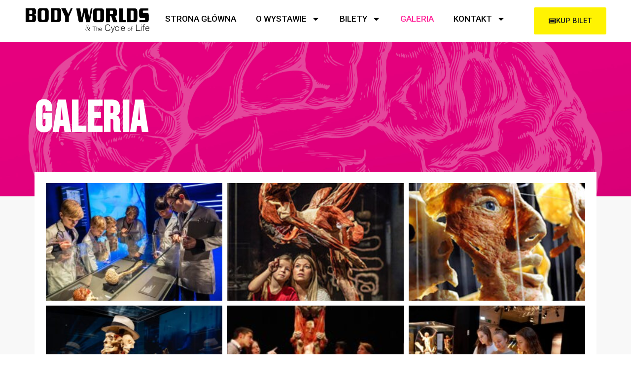

--- FILE ---
content_type: text/html; charset=UTF-8
request_url: https://bodyworlds.pl/galeria/
body_size: 18469
content:
<!doctype html>
<html lang="pl-PL">
<head>
	<meta charset="UTF-8">
	<meta name="viewport" content="width=device-width, initial-scale=1">
	<link rel="profile" href="https://gmpg.org/xfn/11">
	<meta name='robots' content='index, follow, max-image-preview:large, max-snippet:-1, max-video-preview:-1' />

	<!-- This site is optimized with the Yoast SEO plugin v26.5 - https://yoast.com/wordpress/plugins/seo/ -->
	<title>Galeria - Wystawa Body Worlds &amp; The Cycle of Life</title>
	<link rel="canonical" href="https://bodyworlds.pl/galeria/" />
	<meta property="og:locale" content="pl_PL" />
	<meta property="og:type" content="article" />
	<meta property="og:title" content="Galeria - Wystawa Body Worlds &amp; The Cycle of Life" />
	<meta property="og:description" content="GALERIA https://youtu.be/r2bOZzLj86Qhttps://youtu.be/0vprYVW6cFw" />
	<meta property="og:url" content="https://bodyworlds.pl/galeria/" />
	<meta property="og:site_name" content="Wystawa Body Worlds &amp; The Cycle of Life" />
	<meta property="article:modified_time" content="2026-01-13T14:49:02+00:00" />
	<meta name="twitter:card" content="summary_large_image" />
	<meta name="twitter:label1" content="Szacowany czas czytania" />
	<meta name="twitter:data1" content="1 minuta" />
	<script type="application/ld+json" class="yoast-schema-graph">{"@context":"https://schema.org","@graph":[{"@type":"WebPage","@id":"https://bodyworlds.pl/galeria/","url":"https://bodyworlds.pl/galeria/","name":"Galeria - Wystawa Body Worlds &amp; The Cycle of Life","isPartOf":{"@id":"https://bodyworlds.pl/#website"},"datePublished":"2025-12-12T14:11:56+00:00","dateModified":"2026-01-13T14:49:02+00:00","breadcrumb":{"@id":"https://bodyworlds.pl/galeria/#breadcrumb"},"inLanguage":"pl-PL","potentialAction":[{"@type":"ReadAction","target":["https://bodyworlds.pl/galeria/"]}]},{"@type":"BreadcrumbList","@id":"https://bodyworlds.pl/galeria/#breadcrumb","itemListElement":[{"@type":"ListItem","position":1,"name":"Home","item":"https://bodyworlds.pl/"},{"@type":"ListItem","position":2,"name":"Galeria"}]},{"@type":"WebSite","@id":"https://bodyworlds.pl/#website","url":"https://bodyworlds.pl/","name":"Wystawa Body Worlds &amp; The Cycle of Life","description":"Odkryj tajemnice ludzkiego ciała","potentialAction":[{"@type":"SearchAction","target":{"@type":"EntryPoint","urlTemplate":"https://bodyworlds.pl/?s={search_term_string}"},"query-input":{"@type":"PropertyValueSpecification","valueRequired":true,"valueName":"search_term_string"}}],"inLanguage":"pl-PL"}]}</script>
	<!-- / Yoast SEO plugin. -->


<script type='application/javascript'  id='pys-version-script'>console.log('PixelYourSite Free version 11.1.5');</script>
<link rel="alternate" type="application/rss+xml" title="Wystawa Body Worlds &amp; The Cycle of Life &raquo; Kanał z wpisami" href="https://bodyworlds.pl/feed/" />
<link rel="alternate" type="application/rss+xml" title="Wystawa Body Worlds &amp; The Cycle of Life &raquo; Kanał z komentarzami" href="https://bodyworlds.pl/comments/feed/" />
<link rel="alternate" title="oEmbed (JSON)" type="application/json+oembed" href="https://bodyworlds.pl/wp-json/oembed/1.0/embed?url=https%3A%2F%2Fbodyworlds.pl%2Fgaleria%2F" />
<link rel="alternate" title="oEmbed (XML)" type="text/xml+oembed" href="https://bodyworlds.pl/wp-json/oembed/1.0/embed?url=https%3A%2F%2Fbodyworlds.pl%2Fgaleria%2F&#038;format=xml" />
<style id='wp-img-auto-sizes-contain-inline-css'>
img:is([sizes=auto i],[sizes^="auto," i]){contain-intrinsic-size:3000px 1500px}
/*# sourceURL=wp-img-auto-sizes-contain-inline-css */
</style>
<style id='wp-emoji-styles-inline-css'>

	img.wp-smiley, img.emoji {
		display: inline !important;
		border: none !important;
		box-shadow: none !important;
		height: 1em !important;
		width: 1em !important;
		margin: 0 0.07em !important;
		vertical-align: -0.1em !important;
		background: none !important;
		padding: 0 !important;
	}
/*# sourceURL=wp-emoji-styles-inline-css */
</style>
<style id='global-styles-inline-css'>
:root{--wp--preset--aspect-ratio--square: 1;--wp--preset--aspect-ratio--4-3: 4/3;--wp--preset--aspect-ratio--3-4: 3/4;--wp--preset--aspect-ratio--3-2: 3/2;--wp--preset--aspect-ratio--2-3: 2/3;--wp--preset--aspect-ratio--16-9: 16/9;--wp--preset--aspect-ratio--9-16: 9/16;--wp--preset--color--black: #000000;--wp--preset--color--cyan-bluish-gray: #abb8c3;--wp--preset--color--white: #ffffff;--wp--preset--color--pale-pink: #f78da7;--wp--preset--color--vivid-red: #cf2e2e;--wp--preset--color--luminous-vivid-orange: #ff6900;--wp--preset--color--luminous-vivid-amber: #fcb900;--wp--preset--color--light-green-cyan: #7bdcb5;--wp--preset--color--vivid-green-cyan: #00d084;--wp--preset--color--pale-cyan-blue: #8ed1fc;--wp--preset--color--vivid-cyan-blue: #0693e3;--wp--preset--color--vivid-purple: #9b51e0;--wp--preset--gradient--vivid-cyan-blue-to-vivid-purple: linear-gradient(135deg,rgb(6,147,227) 0%,rgb(155,81,224) 100%);--wp--preset--gradient--light-green-cyan-to-vivid-green-cyan: linear-gradient(135deg,rgb(122,220,180) 0%,rgb(0,208,130) 100%);--wp--preset--gradient--luminous-vivid-amber-to-luminous-vivid-orange: linear-gradient(135deg,rgb(252,185,0) 0%,rgb(255,105,0) 100%);--wp--preset--gradient--luminous-vivid-orange-to-vivid-red: linear-gradient(135deg,rgb(255,105,0) 0%,rgb(207,46,46) 100%);--wp--preset--gradient--very-light-gray-to-cyan-bluish-gray: linear-gradient(135deg,rgb(238,238,238) 0%,rgb(169,184,195) 100%);--wp--preset--gradient--cool-to-warm-spectrum: linear-gradient(135deg,rgb(74,234,220) 0%,rgb(151,120,209) 20%,rgb(207,42,186) 40%,rgb(238,44,130) 60%,rgb(251,105,98) 80%,rgb(254,248,76) 100%);--wp--preset--gradient--blush-light-purple: linear-gradient(135deg,rgb(255,206,236) 0%,rgb(152,150,240) 100%);--wp--preset--gradient--blush-bordeaux: linear-gradient(135deg,rgb(254,205,165) 0%,rgb(254,45,45) 50%,rgb(107,0,62) 100%);--wp--preset--gradient--luminous-dusk: linear-gradient(135deg,rgb(255,203,112) 0%,rgb(199,81,192) 50%,rgb(65,88,208) 100%);--wp--preset--gradient--pale-ocean: linear-gradient(135deg,rgb(255,245,203) 0%,rgb(182,227,212) 50%,rgb(51,167,181) 100%);--wp--preset--gradient--electric-grass: linear-gradient(135deg,rgb(202,248,128) 0%,rgb(113,206,126) 100%);--wp--preset--gradient--midnight: linear-gradient(135deg,rgb(2,3,129) 0%,rgb(40,116,252) 100%);--wp--preset--font-size--small: 13px;--wp--preset--font-size--medium: 20px;--wp--preset--font-size--large: 36px;--wp--preset--font-size--x-large: 42px;--wp--preset--spacing--20: 0.44rem;--wp--preset--spacing--30: 0.67rem;--wp--preset--spacing--40: 1rem;--wp--preset--spacing--50: 1.5rem;--wp--preset--spacing--60: 2.25rem;--wp--preset--spacing--70: 3.38rem;--wp--preset--spacing--80: 5.06rem;--wp--preset--shadow--natural: 6px 6px 9px rgba(0, 0, 0, 0.2);--wp--preset--shadow--deep: 12px 12px 50px rgba(0, 0, 0, 0.4);--wp--preset--shadow--sharp: 6px 6px 0px rgba(0, 0, 0, 0.2);--wp--preset--shadow--outlined: 6px 6px 0px -3px rgb(255, 255, 255), 6px 6px rgb(0, 0, 0);--wp--preset--shadow--crisp: 6px 6px 0px rgb(0, 0, 0);}:root { --wp--style--global--content-size: 800px;--wp--style--global--wide-size: 1200px; }:where(body) { margin: 0; }.wp-site-blocks > .alignleft { float: left; margin-right: 2em; }.wp-site-blocks > .alignright { float: right; margin-left: 2em; }.wp-site-blocks > .aligncenter { justify-content: center; margin-left: auto; margin-right: auto; }:where(.wp-site-blocks) > * { margin-block-start: 24px; margin-block-end: 0; }:where(.wp-site-blocks) > :first-child { margin-block-start: 0; }:where(.wp-site-blocks) > :last-child { margin-block-end: 0; }:root { --wp--style--block-gap: 24px; }:root :where(.is-layout-flow) > :first-child{margin-block-start: 0;}:root :where(.is-layout-flow) > :last-child{margin-block-end: 0;}:root :where(.is-layout-flow) > *{margin-block-start: 24px;margin-block-end: 0;}:root :where(.is-layout-constrained) > :first-child{margin-block-start: 0;}:root :where(.is-layout-constrained) > :last-child{margin-block-end: 0;}:root :where(.is-layout-constrained) > *{margin-block-start: 24px;margin-block-end: 0;}:root :where(.is-layout-flex){gap: 24px;}:root :where(.is-layout-grid){gap: 24px;}.is-layout-flow > .alignleft{float: left;margin-inline-start: 0;margin-inline-end: 2em;}.is-layout-flow > .alignright{float: right;margin-inline-start: 2em;margin-inline-end: 0;}.is-layout-flow > .aligncenter{margin-left: auto !important;margin-right: auto !important;}.is-layout-constrained > .alignleft{float: left;margin-inline-start: 0;margin-inline-end: 2em;}.is-layout-constrained > .alignright{float: right;margin-inline-start: 2em;margin-inline-end: 0;}.is-layout-constrained > .aligncenter{margin-left: auto !important;margin-right: auto !important;}.is-layout-constrained > :where(:not(.alignleft):not(.alignright):not(.alignfull)){max-width: var(--wp--style--global--content-size);margin-left: auto !important;margin-right: auto !important;}.is-layout-constrained > .alignwide{max-width: var(--wp--style--global--wide-size);}body .is-layout-flex{display: flex;}.is-layout-flex{flex-wrap: wrap;align-items: center;}.is-layout-flex > :is(*, div){margin: 0;}body .is-layout-grid{display: grid;}.is-layout-grid > :is(*, div){margin: 0;}body{padding-top: 0px;padding-right: 0px;padding-bottom: 0px;padding-left: 0px;}a:where(:not(.wp-element-button)){text-decoration: underline;}:root :where(.wp-element-button, .wp-block-button__link){background-color: #32373c;border-width: 0;color: #fff;font-family: inherit;font-size: inherit;font-style: inherit;font-weight: inherit;letter-spacing: inherit;line-height: inherit;padding-top: calc(0.667em + 2px);padding-right: calc(1.333em + 2px);padding-bottom: calc(0.667em + 2px);padding-left: calc(1.333em + 2px);text-decoration: none;text-transform: inherit;}.has-black-color{color: var(--wp--preset--color--black) !important;}.has-cyan-bluish-gray-color{color: var(--wp--preset--color--cyan-bluish-gray) !important;}.has-white-color{color: var(--wp--preset--color--white) !important;}.has-pale-pink-color{color: var(--wp--preset--color--pale-pink) !important;}.has-vivid-red-color{color: var(--wp--preset--color--vivid-red) !important;}.has-luminous-vivid-orange-color{color: var(--wp--preset--color--luminous-vivid-orange) !important;}.has-luminous-vivid-amber-color{color: var(--wp--preset--color--luminous-vivid-amber) !important;}.has-light-green-cyan-color{color: var(--wp--preset--color--light-green-cyan) !important;}.has-vivid-green-cyan-color{color: var(--wp--preset--color--vivid-green-cyan) !important;}.has-pale-cyan-blue-color{color: var(--wp--preset--color--pale-cyan-blue) !important;}.has-vivid-cyan-blue-color{color: var(--wp--preset--color--vivid-cyan-blue) !important;}.has-vivid-purple-color{color: var(--wp--preset--color--vivid-purple) !important;}.has-black-background-color{background-color: var(--wp--preset--color--black) !important;}.has-cyan-bluish-gray-background-color{background-color: var(--wp--preset--color--cyan-bluish-gray) !important;}.has-white-background-color{background-color: var(--wp--preset--color--white) !important;}.has-pale-pink-background-color{background-color: var(--wp--preset--color--pale-pink) !important;}.has-vivid-red-background-color{background-color: var(--wp--preset--color--vivid-red) !important;}.has-luminous-vivid-orange-background-color{background-color: var(--wp--preset--color--luminous-vivid-orange) !important;}.has-luminous-vivid-amber-background-color{background-color: var(--wp--preset--color--luminous-vivid-amber) !important;}.has-light-green-cyan-background-color{background-color: var(--wp--preset--color--light-green-cyan) !important;}.has-vivid-green-cyan-background-color{background-color: var(--wp--preset--color--vivid-green-cyan) !important;}.has-pale-cyan-blue-background-color{background-color: var(--wp--preset--color--pale-cyan-blue) !important;}.has-vivid-cyan-blue-background-color{background-color: var(--wp--preset--color--vivid-cyan-blue) !important;}.has-vivid-purple-background-color{background-color: var(--wp--preset--color--vivid-purple) !important;}.has-black-border-color{border-color: var(--wp--preset--color--black) !important;}.has-cyan-bluish-gray-border-color{border-color: var(--wp--preset--color--cyan-bluish-gray) !important;}.has-white-border-color{border-color: var(--wp--preset--color--white) !important;}.has-pale-pink-border-color{border-color: var(--wp--preset--color--pale-pink) !important;}.has-vivid-red-border-color{border-color: var(--wp--preset--color--vivid-red) !important;}.has-luminous-vivid-orange-border-color{border-color: var(--wp--preset--color--luminous-vivid-orange) !important;}.has-luminous-vivid-amber-border-color{border-color: var(--wp--preset--color--luminous-vivid-amber) !important;}.has-light-green-cyan-border-color{border-color: var(--wp--preset--color--light-green-cyan) !important;}.has-vivid-green-cyan-border-color{border-color: var(--wp--preset--color--vivid-green-cyan) !important;}.has-pale-cyan-blue-border-color{border-color: var(--wp--preset--color--pale-cyan-blue) !important;}.has-vivid-cyan-blue-border-color{border-color: var(--wp--preset--color--vivid-cyan-blue) !important;}.has-vivid-purple-border-color{border-color: var(--wp--preset--color--vivid-purple) !important;}.has-vivid-cyan-blue-to-vivid-purple-gradient-background{background: var(--wp--preset--gradient--vivid-cyan-blue-to-vivid-purple) !important;}.has-light-green-cyan-to-vivid-green-cyan-gradient-background{background: var(--wp--preset--gradient--light-green-cyan-to-vivid-green-cyan) !important;}.has-luminous-vivid-amber-to-luminous-vivid-orange-gradient-background{background: var(--wp--preset--gradient--luminous-vivid-amber-to-luminous-vivid-orange) !important;}.has-luminous-vivid-orange-to-vivid-red-gradient-background{background: var(--wp--preset--gradient--luminous-vivid-orange-to-vivid-red) !important;}.has-very-light-gray-to-cyan-bluish-gray-gradient-background{background: var(--wp--preset--gradient--very-light-gray-to-cyan-bluish-gray) !important;}.has-cool-to-warm-spectrum-gradient-background{background: var(--wp--preset--gradient--cool-to-warm-spectrum) !important;}.has-blush-light-purple-gradient-background{background: var(--wp--preset--gradient--blush-light-purple) !important;}.has-blush-bordeaux-gradient-background{background: var(--wp--preset--gradient--blush-bordeaux) !important;}.has-luminous-dusk-gradient-background{background: var(--wp--preset--gradient--luminous-dusk) !important;}.has-pale-ocean-gradient-background{background: var(--wp--preset--gradient--pale-ocean) !important;}.has-electric-grass-gradient-background{background: var(--wp--preset--gradient--electric-grass) !important;}.has-midnight-gradient-background{background: var(--wp--preset--gradient--midnight) !important;}.has-small-font-size{font-size: var(--wp--preset--font-size--small) !important;}.has-medium-font-size{font-size: var(--wp--preset--font-size--medium) !important;}.has-large-font-size{font-size: var(--wp--preset--font-size--large) !important;}.has-x-large-font-size{font-size: var(--wp--preset--font-size--x-large) !important;}
:root :where(.wp-block-pullquote){font-size: 1.5em;line-height: 1.6;}
/*# sourceURL=global-styles-inline-css */
</style>
<link rel='stylesheet' id='contact-form-7-css' href='https://bodyworlds.pl/wp-content/plugins/contact-form-7/includes/css/styles.css?ver=6.1.4' media='all' />
<link rel='stylesheet' id='hello-elementor-css' href='https://bodyworlds.pl/wp-content/themes/hello-elementor/assets/css/reset.css?ver=3.4.5' media='all' />
<link rel='stylesheet' id='hello-elementor-theme-style-css' href='https://bodyworlds.pl/wp-content/themes/hello-elementor/assets/css/theme.css?ver=3.4.5' media='all' />
<link rel='stylesheet' id='hello-elementor-header-footer-css' href='https://bodyworlds.pl/wp-content/themes/hello-elementor/assets/css/header-footer.css?ver=3.4.5' media='all' />
<link rel='stylesheet' id='elementor-frontend-css' href='https://bodyworlds.pl/wp-content/plugins/elementor/assets/css/frontend.min.css?ver=3.33.4' media='all' />
<link rel='stylesheet' id='elementor-post-5-css' href='https://bodyworlds.pl/wp-content/uploads/elementor/css/post-5.css?ver=1769678051' media='all' />
<link rel='stylesheet' id='e-animation-fadeInDown-css' href='https://bodyworlds.pl/wp-content/plugins/elementor/assets/lib/animations/styles/fadeInDown.min.css?ver=3.33.4' media='all' />
<link rel='stylesheet' id='widget-image-css' href='https://bodyworlds.pl/wp-content/plugins/elementor/assets/css/widget-image.min.css?ver=3.33.4' media='all' />
<link rel='stylesheet' id='widget-nav-menu-css' href='https://bodyworlds.pl/wp-content/plugins/elementor-pro/assets/css/widget-nav-menu.min.css?ver=3.33.2' media='all' />
<link rel='stylesheet' id='e-animation-fadeIn-css' href='https://bodyworlds.pl/wp-content/plugins/elementor/assets/lib/animations/styles/fadeIn.min.css?ver=3.33.4' media='all' />
<link rel='stylesheet' id='e-sticky-css' href='https://bodyworlds.pl/wp-content/plugins/elementor-pro/assets/css/modules/sticky.min.css?ver=3.33.2' media='all' />
<link rel='stylesheet' id='e-animation-fadeInUp-css' href='https://bodyworlds.pl/wp-content/plugins/elementor/assets/lib/animations/styles/fadeInUp.min.css?ver=3.33.4' media='all' />
<link rel='stylesheet' id='widget-social-icons-css' href='https://bodyworlds.pl/wp-content/plugins/elementor/assets/css/widget-social-icons.min.css?ver=3.33.4' media='all' />
<link rel='stylesheet' id='e-apple-webkit-css' href='https://bodyworlds.pl/wp-content/plugins/elementor/assets/css/conditionals/apple-webkit.min.css?ver=3.33.4' media='all' />
<link rel='stylesheet' id='widget-heading-css' href='https://bodyworlds.pl/wp-content/plugins/elementor/assets/css/widget-heading.min.css?ver=3.33.4' media='all' />
<link rel='stylesheet' id='widget-icon-list-css' href='https://bodyworlds.pl/wp-content/plugins/elementor/assets/css/widget-icon-list.min.css?ver=3.33.4' media='all' />
<link rel='stylesheet' id='widget-divider-css' href='https://bodyworlds.pl/wp-content/plugins/elementor/assets/css/widget-divider.min.css?ver=3.33.4' media='all' />
<link rel='stylesheet' id='widget-video-css' href='https://bodyworlds.pl/wp-content/plugins/elementor/assets/css/widget-video.min.css?ver=3.33.4' media='all' />
<link rel='stylesheet' id='swiper-css' href='https://bodyworlds.pl/wp-content/plugins/elementor/assets/lib/swiper/v8/css/swiper.min.css?ver=8.4.5' media='all' />
<link rel='stylesheet' id='e-swiper-css' href='https://bodyworlds.pl/wp-content/plugins/elementor/assets/css/conditionals/e-swiper.min.css?ver=3.33.4' media='all' />
<link rel='stylesheet' id='widget-gallery-css' href='https://bodyworlds.pl/wp-content/plugins/elementor-pro/assets/css/widget-gallery.min.css?ver=3.33.2' media='all' />
<link rel='stylesheet' id='elementor-gallery-css' href='https://bodyworlds.pl/wp-content/plugins/elementor/assets/lib/e-gallery/css/e-gallery.min.css?ver=1.2.0' media='all' />
<link rel='stylesheet' id='e-transitions-css' href='https://bodyworlds.pl/wp-content/plugins/elementor-pro/assets/css/conditionals/transitions.min.css?ver=3.33.2' media='all' />
<link rel='stylesheet' id='elementor-post-334-css' href='https://bodyworlds.pl/wp-content/uploads/elementor/css/post-334.css?ver=1769678220' media='all' />
<link rel='stylesheet' id='elementor-post-78-css' href='https://bodyworlds.pl/wp-content/uploads/elementor/css/post-78.css?ver=1769678051' media='all' />
<link rel='stylesheet' id='elementor-post-85-css' href='https://bodyworlds.pl/wp-content/uploads/elementor/css/post-85.css?ver=1769678051' media='all' />
<link rel='stylesheet' id='elementor-gf-roboto-css' href='https://fonts.googleapis.com/css?family=Roboto:100,100italic,200,200italic,300,300italic,400,400italic,500,500italic,600,600italic,700,700italic,800,800italic,900,900italic&#038;display=swap&#038;subset=latin-ext' media='all' />
<link rel='stylesheet' id='elementor-gf-robotoslab-css' href='https://fonts.googleapis.com/css?family=Roboto+Slab:100,100italic,200,200italic,300,300italic,400,400italic,500,500italic,600,600italic,700,700italic,800,800italic,900,900italic&#038;display=swap&#038;subset=latin-ext' media='all' />
<link rel='stylesheet' id='elementor-gf-bebasneue-css' href='https://fonts.googleapis.com/css?family=Bebas+Neue:100,100italic,200,200italic,300,300italic,400,400italic,500,500italic,600,600italic,700,700italic,800,800italic,900,900italic&#038;display=swap&#038;subset=latin-ext' media='all' />
<script src="https://bodyworlds.pl/wp-includes/js/jquery/jquery.min.js?ver=3.7.1" id="jquery-core-js"></script>
<script src="https://bodyworlds.pl/wp-includes/js/jquery/jquery-migrate.min.js?ver=3.4.1" id="jquery-migrate-js"></script>
<script src="https://bodyworlds.pl/wp-content/plugins/pixelyoursite/dist/scripts/jquery.bind-first-0.2.3.min.js?ver=0.2.3" id="jquery-bind-first-js"></script>
<script src="https://bodyworlds.pl/wp-content/plugins/pixelyoursite/dist/scripts/js.cookie-2.1.3.min.js?ver=2.1.3" id="js-cookie-pys-js"></script>
<script src="https://bodyworlds.pl/wp-content/plugins/pixelyoursite/dist/scripts/tld.min.js?ver=2.3.1" id="js-tld-js"></script>
<script id="pys-js-extra">
var pysOptions = {"staticEvents":{"facebook":{"init_event":[{"delay":0,"type":"static","ajaxFire":false,"name":"PageView","pixelIds":["916073161762790"],"eventID":"28661f20-f215-4417-9613-5c6c64e3c4b2","params":{"page_title":"Galeria","post_type":"page","post_id":334,"plugin":"PixelYourSite","user_role":"guest","event_url":"bodyworlds.pl/galeria/"},"e_id":"init_event","ids":[],"hasTimeWindow":false,"timeWindow":0,"woo_order":"","edd_order":""}]}},"dynamicEvents":[],"triggerEvents":[],"triggerEventTypes":[],"facebook":{"pixelIds":["916073161762790"],"advancedMatching":[],"advancedMatchingEnabled":false,"removeMetadata":true,"wooVariableAsSimple":false,"serverApiEnabled":false,"wooCRSendFromServer":false,"send_external_id":null,"enabled_medical":false,"do_not_track_medical_param":["event_url","post_title","page_title","landing_page","content_name","categories","category_name","tags"],"meta_ldu":false},"debug":"","siteUrl":"https://bodyworlds.pl","ajaxUrl":"https://bodyworlds.pl/wp-admin/admin-ajax.php","ajax_event":"02e5fb2984","enable_remove_download_url_param":"1","cookie_duration":"7","last_visit_duration":"60","enable_success_send_form":"","ajaxForServerEvent":"1","ajaxForServerStaticEvent":"1","useSendBeacon":"1","send_external_id":"1","external_id_expire":"180","track_cookie_for_subdomains":"1","google_consent_mode":"1","gdpr":{"ajax_enabled":false,"all_disabled_by_api":false,"facebook_disabled_by_api":false,"analytics_disabled_by_api":false,"google_ads_disabled_by_api":false,"pinterest_disabled_by_api":false,"bing_disabled_by_api":false,"reddit_disabled_by_api":false,"externalID_disabled_by_api":false,"facebook_prior_consent_enabled":true,"analytics_prior_consent_enabled":true,"google_ads_prior_consent_enabled":null,"pinterest_prior_consent_enabled":true,"bing_prior_consent_enabled":true,"cookiebot_integration_enabled":false,"cookiebot_facebook_consent_category":"marketing","cookiebot_analytics_consent_category":"statistics","cookiebot_tiktok_consent_category":"marketing","cookiebot_google_ads_consent_category":"marketing","cookiebot_pinterest_consent_category":"marketing","cookiebot_bing_consent_category":"marketing","consent_magic_integration_enabled":false,"real_cookie_banner_integration_enabled":false,"cookie_notice_integration_enabled":false,"cookie_law_info_integration_enabled":false,"analytics_storage":{"enabled":true,"value":"granted","filter":false},"ad_storage":{"enabled":true,"value":"granted","filter":false},"ad_user_data":{"enabled":true,"value":"granted","filter":false},"ad_personalization":{"enabled":true,"value":"granted","filter":false}},"cookie":{"disabled_all_cookie":false,"disabled_start_session_cookie":false,"disabled_advanced_form_data_cookie":false,"disabled_landing_page_cookie":false,"disabled_first_visit_cookie":false,"disabled_trafficsource_cookie":false,"disabled_utmTerms_cookie":false,"disabled_utmId_cookie":false},"tracking_analytics":{"TrafficSource":"direct","TrafficLanding":"undefined","TrafficUtms":[],"TrafficUtmsId":[]},"GATags":{"ga_datalayer_type":"default","ga_datalayer_name":"dataLayerPYS"},"woo":{"enabled":false},"edd":{"enabled":false},"cache_bypass":"1769697401"};
//# sourceURL=pys-js-extra
</script>
<script src="https://bodyworlds.pl/wp-content/plugins/pixelyoursite/dist/scripts/public.js?ver=11.1.5" id="pys-js"></script>
<link rel="https://api.w.org/" href="https://bodyworlds.pl/wp-json/" /><link rel="alternate" title="JSON" type="application/json" href="https://bodyworlds.pl/wp-json/wp/v2/pages/334" /><link rel="EditURI" type="application/rsd+xml" title="RSD" href="https://bodyworlds.pl/xmlrpc.php?rsd" />
<meta name="generator" content="WordPress 6.9" />
<link rel='shortlink' href='https://bodyworlds.pl/?p=334' />
<meta name="generator" content="Elementor 3.33.4; features: e_font_icon_svg, additional_custom_breakpoints; settings: css_print_method-external, google_font-enabled, font_display-swap">
			<style>
				.e-con.e-parent:nth-of-type(n+4):not(.e-lazyloaded):not(.e-no-lazyload),
				.e-con.e-parent:nth-of-type(n+4):not(.e-lazyloaded):not(.e-no-lazyload) * {
					background-image: none !important;
				}
				@media screen and (max-height: 1024px) {
					.e-con.e-parent:nth-of-type(n+3):not(.e-lazyloaded):not(.e-no-lazyload),
					.e-con.e-parent:nth-of-type(n+3):not(.e-lazyloaded):not(.e-no-lazyload) * {
						background-image: none !important;
					}
				}
				@media screen and (max-height: 640px) {
					.e-con.e-parent:nth-of-type(n+2):not(.e-lazyloaded):not(.e-no-lazyload),
					.e-con.e-parent:nth-of-type(n+2):not(.e-lazyloaded):not(.e-no-lazyload) * {
						background-image: none !important;
					}
				}
			</style>
			<link rel="icon" href="https://bodyworlds.pl/wp-content/uploads/2025/12/Body-Worlds-favicon-150x150.png" sizes="32x32" />
<link rel="icon" href="https://bodyworlds.pl/wp-content/uploads/2025/12/Body-Worlds-favicon-300x300.png" sizes="192x192" />
<link rel="apple-touch-icon" href="https://bodyworlds.pl/wp-content/uploads/2025/12/Body-Worlds-favicon-300x300.png" />
<meta name="msapplication-TileImage" content="https://bodyworlds.pl/wp-content/uploads/2025/12/Body-Worlds-favicon-300x300.png" />
</head>
<body data-rsssl=1 class="wp-singular page-template page-template-elementor_header_footer page page-id-334 wp-embed-responsive wp-theme-hello-elementor hello-elementor-default elementor-default elementor-template-full-width elementor-kit-5 elementor-page elementor-page-334">


<a class="skip-link screen-reader-text" href="#content">Przejdź do treści</a>

		<header data-elementor-type="header" data-elementor-id="78" class="elementor elementor-78 elementor-location-header" data-elementor-post-type="elementor_library">
			<div class="elementor-element elementor-element-2ceb4180 e-con-full e-flex elementor-invisible e-con e-parent" data-id="2ceb4180" data-element_type="container" data-settings="{&quot;animation&quot;:&quot;fadeIn&quot;,&quot;background_background&quot;:&quot;classic&quot;,&quot;sticky&quot;:&quot;top&quot;,&quot;sticky_on&quot;:[&quot;desktop&quot;,&quot;tablet&quot;,&quot;mobile&quot;],&quot;sticky_offset&quot;:0,&quot;sticky_effects_offset&quot;:0,&quot;sticky_anchor_link_offset&quot;:0}">
		<div class="elementor-element elementor-element-3fa76fe9 e-con-full e-flex e-con e-child" data-id="3fa76fe9" data-element_type="container">
				<div class="elementor-element elementor-element-5861b209 elementor-invisible elementor-widget elementor-widget-image" data-id="5861b209" data-element_type="widget" data-settings="{&quot;_animation&quot;:&quot;fadeInDown&quot;}" data-widget_type="image.default">
																<a href="https://bodyworlds.pl/">
							<img width="430" height="89" src="https://bodyworlds.pl/wp-content/uploads/2025/12/logo-bw-czarne.png" class="attachment-full size-full wp-image-204" alt="" srcset="https://bodyworlds.pl/wp-content/uploads/2025/12/logo-bw-czarne.png 430w, https://bodyworlds.pl/wp-content/uploads/2025/12/logo-bw-czarne-300x62.png 300w" sizes="(max-width: 430px) 100vw, 430px" />								</a>
															</div>
				</div>
		<div class="elementor-element elementor-element-729db228 e-con-full e-flex e-con e-child" data-id="729db228" data-element_type="container">
				<div class="elementor-element elementor-element-eeed674 elementor-nav-menu__align-end elementor-widget-mobile__width-initial elementor-nav-menu--stretch elementor-widget__width-initial elementor-nav-menu--dropdown-tablet elementor-nav-menu__text-align-aside elementor-nav-menu--toggle elementor-nav-menu--burger elementor-widget elementor-widget-nav-menu" data-id="eeed674" data-element_type="widget" data-settings="{&quot;full_width&quot;:&quot;stretch&quot;,&quot;layout&quot;:&quot;horizontal&quot;,&quot;submenu_icon&quot;:{&quot;value&quot;:&quot;&lt;svg aria-hidden=\&quot;true\&quot; class=\&quot;e-font-icon-svg e-fas-caret-down\&quot; viewBox=\&quot;0 0 320 512\&quot; xmlns=\&quot;http:\/\/www.w3.org\/2000\/svg\&quot;&gt;&lt;path d=\&quot;M31.3 192h257.3c17.8 0 26.7 21.5 14.1 34.1L174.1 354.8c-7.8 7.8-20.5 7.8-28.3 0L17.2 226.1C4.6 213.5 13.5 192 31.3 192z\&quot;&gt;&lt;\/path&gt;&lt;\/svg&gt;&quot;,&quot;library&quot;:&quot;fa-solid&quot;},&quot;toggle&quot;:&quot;burger&quot;}" data-widget_type="nav-menu.default">
								<nav aria-label="Menu" class="elementor-nav-menu--main elementor-nav-menu__container elementor-nav-menu--layout-horizontal e--pointer-none">
				<ul id="menu-1-eeed674" class="elementor-nav-menu"><li class="menu-item menu-item-type-post_type menu-item-object-page menu-item-home menu-item-342"><a href="https://bodyworlds.pl/" class="elementor-item">Strona główna</a></li>
<li class="menu-item menu-item-type-post_type menu-item-object-page menu-item-has-children menu-item-345"><a href="https://bodyworlds.pl/o-wystawie/" class="elementor-item">O wystawie</a>
<ul class="sub-menu elementor-nav-menu--dropdown">
	<li class="menu-item menu-item-type-post_type menu-item-object-page menu-item-348"><a href="https://bodyworlds.pl/filozofia/" class="elementor-sub-item">Filozofia</a></li>
	<li class="menu-item menu-item-type-post_type menu-item-object-page menu-item-349"><a href="https://bodyworlds.pl/technika-plastynacji/" class="elementor-sub-item">Technika plastynacji</a></li>
	<li class="menu-item menu-item-type-post_type menu-item-object-page menu-item-347"><a href="https://bodyworlds.pl/najczesciej-zadawne-pytania/" class="elementor-sub-item">FAQ</a></li>
	<li class="menu-item menu-item-type-post_type menu-item-object-page menu-item-350"><a href="https://bodyworlds.pl/tworcy-wystawy/" class="elementor-sub-item">Twórcy wystawy</a></li>
	<li class="menu-item menu-item-type-post_type menu-item-object-page menu-item-346"><a href="https://bodyworlds.pl/donacja-ciala/" class="elementor-sub-item">Donacja ciała</a></li>
	<li class="menu-item menu-item-type-post_type menu-item-object-page menu-item-409"><a href="https://bodyworlds.pl/materialy-dla-szkol/" class="elementor-sub-item">Edukacja</a></li>
	<li class="menu-item menu-item-type-custom menu-item-object-custom menu-item-427"><a target="_blank" href="https://bodyworlds.com" class="elementor-sub-item">Oficjalna strona Body Worlds</a></li>
</ul>
</li>
<li class="menu-item menu-item-type-post_type menu-item-object-page menu-item-has-children menu-item-343"><a href="https://bodyworlds.pl/bilety/" class="elementor-item">Bilety</a>
<ul class="sub-menu elementor-nav-menu--dropdown">
	<li class="menu-item menu-item-type-custom menu-item-object-custom menu-item-408"><a href="/bilety/#cennik" class="elementor-sub-item elementor-item-anchor">Cennik</a></li>
	<li class="menu-item menu-item-type-custom menu-item-object-custom menu-item-403"><a href="/bilety/#rezerwacje-grupowe" class="elementor-sub-item elementor-item-anchor">Rezerwacje grupowe</a></li>
	<li class="menu-item menu-item-type-custom menu-item-object-custom menu-item-404"><a href="/bilety/#godziny-otwarcia" class="elementor-sub-item elementor-item-anchor">Godziny otwarcia</a></li>
</ul>
</li>
<li class="menu-item menu-item-type-post_type menu-item-object-page current-menu-item page_item page-item-334 current_page_item menu-item-344"><a href="https://bodyworlds.pl/galeria/" aria-current="page" class="elementor-item elementor-item-active">Galeria</a></li>
<li class="menu-item menu-item-type-post_type menu-item-object-page menu-item-has-children menu-item-372"><a href="https://bodyworlds.pl/kontakt/" class="elementor-item">Kontakt</a>
<ul class="sub-menu elementor-nav-menu--dropdown">
	<li class="menu-item menu-item-type-post_type menu-item-object-page menu-item-402"><a href="https://bodyworlds.pl/kontakt-dla-mediow/" class="elementor-sub-item">Kontakt dla mediów</a></li>
</ul>
</li>
</ul>			</nav>
					<div class="elementor-menu-toggle" role="button" tabindex="0" aria-label="Menu Toggle" aria-expanded="false">
			<svg aria-hidden="true" role="presentation" class="elementor-menu-toggle__icon--open e-font-icon-svg e-eicon-menu-bar" viewBox="0 0 1000 1000" xmlns="http://www.w3.org/2000/svg"><path d="M104 333H896C929 333 958 304 958 271S929 208 896 208H104C71 208 42 237 42 271S71 333 104 333ZM104 583H896C929 583 958 554 958 521S929 458 896 458H104C71 458 42 487 42 521S71 583 104 583ZM104 833H896C929 833 958 804 958 771S929 708 896 708H104C71 708 42 737 42 771S71 833 104 833Z"></path></svg><svg aria-hidden="true" role="presentation" class="elementor-menu-toggle__icon--close e-font-icon-svg e-eicon-close" viewBox="0 0 1000 1000" xmlns="http://www.w3.org/2000/svg"><path d="M742 167L500 408 258 167C246 154 233 150 217 150 196 150 179 158 167 167 154 179 150 196 150 212 150 229 154 242 171 254L408 500 167 742C138 771 138 800 167 829 196 858 225 858 254 829L496 587 738 829C750 842 767 846 783 846 800 846 817 842 829 829 842 817 846 804 846 783 846 767 842 750 829 737L588 500 833 258C863 229 863 200 833 171 804 137 775 137 742 167Z"></path></svg>		</div>
					<nav class="elementor-nav-menu--dropdown elementor-nav-menu__container" aria-hidden="true">
				<ul id="menu-2-eeed674" class="elementor-nav-menu"><li class="menu-item menu-item-type-post_type menu-item-object-page menu-item-home menu-item-342"><a href="https://bodyworlds.pl/" class="elementor-item" tabindex="-1">Strona główna</a></li>
<li class="menu-item menu-item-type-post_type menu-item-object-page menu-item-has-children menu-item-345"><a href="https://bodyworlds.pl/o-wystawie/" class="elementor-item" tabindex="-1">O wystawie</a>
<ul class="sub-menu elementor-nav-menu--dropdown">
	<li class="menu-item menu-item-type-post_type menu-item-object-page menu-item-348"><a href="https://bodyworlds.pl/filozofia/" class="elementor-sub-item" tabindex="-1">Filozofia</a></li>
	<li class="menu-item menu-item-type-post_type menu-item-object-page menu-item-349"><a href="https://bodyworlds.pl/technika-plastynacji/" class="elementor-sub-item" tabindex="-1">Technika plastynacji</a></li>
	<li class="menu-item menu-item-type-post_type menu-item-object-page menu-item-347"><a href="https://bodyworlds.pl/najczesciej-zadawne-pytania/" class="elementor-sub-item" tabindex="-1">FAQ</a></li>
	<li class="menu-item menu-item-type-post_type menu-item-object-page menu-item-350"><a href="https://bodyworlds.pl/tworcy-wystawy/" class="elementor-sub-item" tabindex="-1">Twórcy wystawy</a></li>
	<li class="menu-item menu-item-type-post_type menu-item-object-page menu-item-346"><a href="https://bodyworlds.pl/donacja-ciala/" class="elementor-sub-item" tabindex="-1">Donacja ciała</a></li>
	<li class="menu-item menu-item-type-post_type menu-item-object-page menu-item-409"><a href="https://bodyworlds.pl/materialy-dla-szkol/" class="elementor-sub-item" tabindex="-1">Edukacja</a></li>
	<li class="menu-item menu-item-type-custom menu-item-object-custom menu-item-427"><a target="_blank" href="https://bodyworlds.com" class="elementor-sub-item" tabindex="-1">Oficjalna strona Body Worlds</a></li>
</ul>
</li>
<li class="menu-item menu-item-type-post_type menu-item-object-page menu-item-has-children menu-item-343"><a href="https://bodyworlds.pl/bilety/" class="elementor-item" tabindex="-1">Bilety</a>
<ul class="sub-menu elementor-nav-menu--dropdown">
	<li class="menu-item menu-item-type-custom menu-item-object-custom menu-item-408"><a href="/bilety/#cennik" class="elementor-sub-item elementor-item-anchor" tabindex="-1">Cennik</a></li>
	<li class="menu-item menu-item-type-custom menu-item-object-custom menu-item-403"><a href="/bilety/#rezerwacje-grupowe" class="elementor-sub-item elementor-item-anchor" tabindex="-1">Rezerwacje grupowe</a></li>
	<li class="menu-item menu-item-type-custom menu-item-object-custom menu-item-404"><a href="/bilety/#godziny-otwarcia" class="elementor-sub-item elementor-item-anchor" tabindex="-1">Godziny otwarcia</a></li>
</ul>
</li>
<li class="menu-item menu-item-type-post_type menu-item-object-page current-menu-item page_item page-item-334 current_page_item menu-item-344"><a href="https://bodyworlds.pl/galeria/" aria-current="page" class="elementor-item elementor-item-active" tabindex="-1">Galeria</a></li>
<li class="menu-item menu-item-type-post_type menu-item-object-page menu-item-has-children menu-item-372"><a href="https://bodyworlds.pl/kontakt/" class="elementor-item" tabindex="-1">Kontakt</a>
<ul class="sub-menu elementor-nav-menu--dropdown">
	<li class="menu-item menu-item-type-post_type menu-item-object-page menu-item-402"><a href="https://bodyworlds.pl/kontakt-dla-mediow/" class="elementor-sub-item" tabindex="-1">Kontakt dla mediów</a></li>
</ul>
</li>
</ul>			</nav>
						</div>
				<div class="elementor-element elementor-element-18fb5f85 elementor-align-right elementor-mobile-align-right elementor-widget__width-initial elementor-widget-mobile__width-initial elementor-invisible elementor-widget elementor-widget-button" data-id="18fb5f85" data-element_type="widget" data-settings="{&quot;_animation&quot;:&quot;fadeInDown&quot;}" data-widget_type="button.default">
										<a class="elementor-button elementor-button-link elementor-size-sm" href="https://sklep.biletinfo.pl/termin.html?idw=73">
						<span class="elementor-button-content-wrapper">
						<span class="elementor-button-icon">
				<svg aria-hidden="true" class="e-font-icon-svg e-fas-ticket-alt" viewBox="0 0 576 512" xmlns="http://www.w3.org/2000/svg"><path d="M128 160h320v192H128V160zm400 96c0 26.51 21.49 48 48 48v96c0 26.51-21.49 48-48 48H48c-26.51 0-48-21.49-48-48v-96c26.51 0 48-21.49 48-48s-21.49-48-48-48v-96c0-26.51 21.49-48 48-48h480c26.51 0 48 21.49 48 48v96c-26.51 0-48 21.49-48 48zm-48-104c0-13.255-10.745-24-24-24H120c-13.255 0-24 10.745-24 24v208c0 13.255 10.745 24 24 24h336c13.255 0 24-10.745 24-24V152z"></path></svg>			</span>
									<span class="elementor-button-text">KUP BILET</span>
					</span>
					</a>
								</div>
				</div>
				</div>
				</header>
				<div data-elementor-type="wp-page" data-elementor-id="334" class="elementor elementor-334" data-elementor-post-type="page">
				<div class="elementor-element elementor-element-391a0e58 e-flex e-con-boxed e-con e-parent" data-id="391a0e58" data-element_type="container" data-settings="{&quot;background_background&quot;:&quot;classic&quot;}">
					<div class="e-con-inner">
				<div class="elementor-element elementor-element-b5ffe9f elementor-widget__width-initial elementor-widget-mobile__width-inherit elementor-invisible elementor-widget elementor-widget-heading" data-id="b5ffe9f" data-element_type="widget" data-settings="{&quot;_animation&quot;:&quot;fadeInUp&quot;}" data-widget_type="heading.default">
					<h1 class="elementor-heading-title elementor-size-default">GALERIA</h1>				</div>
					</div>
				</div>
		<div class="elementor-element elementor-element-327ad9ab e-flex e-con-boxed e-con e-parent" data-id="327ad9ab" data-element_type="container" data-settings="{&quot;background_background&quot;:&quot;classic&quot;}">
					<div class="e-con-inner">
		<div class="elementor-element elementor-element-2822790c e-con-full e-flex e-con e-child" data-id="2822790c" data-element_type="container" data-settings="{&quot;background_background&quot;:&quot;classic&quot;}">
				<div class="elementor-element elementor-element-b5d341d elementor-widget elementor-widget-video" data-id="b5d341d" data-element_type="widget" data-settings="{&quot;youtube_url&quot;:&quot;https:\/\/youtu.be\/r2bOZzLj86Q&quot;,&quot;video_type&quot;:&quot;youtube&quot;,&quot;controls&quot;:&quot;yes&quot;}" data-widget_type="video.default">
							<div class="elementor-wrapper elementor-open-inline">
			<div class="elementor-video"></div>		</div>
						</div>
				<div class="elementor-element elementor-element-02f543e elementor-widget elementor-widget-video" data-id="02f543e" data-element_type="widget" data-settings="{&quot;youtube_url&quot;:&quot;https:\/\/youtu.be\/0vprYVW6cFw&quot;,&quot;video_type&quot;:&quot;youtube&quot;,&quot;controls&quot;:&quot;yes&quot;}" data-widget_type="video.default">
							<div class="elementor-wrapper elementor-open-inline">
			<div class="elementor-video"></div>		</div>
						</div>
				<div class="elementor-element elementor-element-f4899a9 elementor-widget elementor-widget-gallery" data-id="f4899a9" data-element_type="widget" data-settings="{&quot;columns&quot;:3,&quot;columns_mobile&quot;:2,&quot;lazyload&quot;:&quot;yes&quot;,&quot;gallery_layout&quot;:&quot;grid&quot;,&quot;columns_tablet&quot;:2,&quot;gap&quot;:{&quot;unit&quot;:&quot;px&quot;,&quot;size&quot;:10,&quot;sizes&quot;:[]},&quot;gap_tablet&quot;:{&quot;unit&quot;:&quot;px&quot;,&quot;size&quot;:10,&quot;sizes&quot;:[]},&quot;gap_mobile&quot;:{&quot;unit&quot;:&quot;px&quot;,&quot;size&quot;:10,&quot;sizes&quot;:[]},&quot;link_to&quot;:&quot;file&quot;,&quot;aspect_ratio&quot;:&quot;3:2&quot;,&quot;overlay_background&quot;:&quot;yes&quot;,&quot;content_hover_animation&quot;:&quot;fade-in&quot;}" data-widget_type="gallery.default">
							<div class="elementor-gallery__container">
							<a class="e-gallery-item elementor-gallery-item elementor-animated-content" href="https://bodyworlds.pl/wp-content/uploads/2025/12/BW_4.jpg" data-elementor-open-lightbox="yes" data-elementor-lightbox-slideshow="f4899a9" data-elementor-lightbox-title="BW_4" data-e-action-hash="#elementor-action%3Aaction%3Dlightbox%26settings%3DeyJpZCI6MTEyLCJ1cmwiOiJodHRwczpcL1wvYm9keXdvcmxkcy5wbFwvd3AtY29udGVudFwvdXBsb2Fkc1wvMjAyNVwvMTJcL0JXXzQuanBnIiwic2xpZGVzaG93IjoiZjQ4OTlhOSJ9">
					<div class="e-gallery-image elementor-gallery-item__image" data-thumbnail="https://bodyworlds.pl/wp-content/uploads/2025/12/BW_4-300x205.jpg" data-width="300" data-height="205" aria-label="" role="img" ></div>
											<div class="elementor-gallery-item__overlay"></div>
														</a>
							<a class="e-gallery-item elementor-gallery-item elementor-animated-content" href="https://bodyworlds.pl/wp-content/uploads/2025/12/6.jpg" data-elementor-open-lightbox="yes" data-elementor-lightbox-slideshow="f4899a9" data-elementor-lightbox-title="6" data-e-action-hash="#elementor-action%3Aaction%3Dlightbox%26settings%3DeyJpZCI6MTY5LCJ1cmwiOiJodHRwczpcL1wvYm9keXdvcmxkcy5wbFwvd3AtY29udGVudFwvdXBsb2Fkc1wvMjAyNVwvMTJcLzYuanBnIiwic2xpZGVzaG93IjoiZjQ4OTlhOSJ9">
					<div class="e-gallery-image elementor-gallery-item__image" data-thumbnail="https://bodyworlds.pl/wp-content/uploads/2025/12/6-250x300.jpg" data-width="250" data-height="300" aria-label="" role="img" ></div>
											<div class="elementor-gallery-item__overlay"></div>
														</a>
							<a class="e-gallery-item elementor-gallery-item elementor-animated-content" href="https://bodyworlds.pl/wp-content/uploads/2025/12/5.jpg" data-elementor-open-lightbox="yes" data-elementor-lightbox-slideshow="f4899a9" data-elementor-lightbox-title="5" data-e-action-hash="#elementor-action%3Aaction%3Dlightbox%26settings%3DeyJpZCI6MTY4LCJ1cmwiOiJodHRwczpcL1wvYm9keXdvcmxkcy5wbFwvd3AtY29udGVudFwvdXBsb2Fkc1wvMjAyNVwvMTJcLzUuanBnIiwic2xpZGVzaG93IjoiZjQ4OTlhOSJ9">
					<div class="e-gallery-image elementor-gallery-item__image" data-thumbnail="https://bodyworlds.pl/wp-content/uploads/2025/12/5-250x300.jpg" data-width="250" data-height="300" aria-label="" role="img" ></div>
											<div class="elementor-gallery-item__overlay"></div>
														</a>
							<a class="e-gallery-item elementor-gallery-item elementor-animated-content" href="https://bodyworlds.pl/wp-content/uploads/2026/01/260109_113805_body_worlds_wroclaw-scaled.jpg" data-elementor-open-lightbox="yes" data-elementor-lightbox-slideshow="f4899a9" data-e-action-hash="#elementor-action%3Aaction%3Dlightbox%26settings%3DeyJpZCI6NjYwLCJ1cmwiOiJodHRwczpcL1wvYm9keXdvcmxkcy5wbFwvd3AtY29udGVudFwvdXBsb2Fkc1wvMjAyNlwvMDFcLzI2MDEwOV8xMTM4MDVfYm9keV93b3JsZHNfd3JvY2xhdy1zY2FsZWQuanBnIiwic2xpZGVzaG93IjoiZjQ4OTlhOSJ9">
					<div class="e-gallery-image elementor-gallery-item__image" data-thumbnail="https://bodyworlds.pl/wp-content/uploads/2026/01/260109_113805_body_worlds_wroclaw-300x200.jpg" data-width="300" data-height="200" aria-label="" role="img" ></div>
											<div class="elementor-gallery-item__overlay"></div>
														</a>
							<a class="e-gallery-item elementor-gallery-item elementor-animated-content" href="https://bodyworlds.pl/wp-content/uploads/2025/12/TitanicCouple_V_L_B11_Titanic_DSC_0256.jpg" data-elementor-open-lightbox="yes" data-elementor-lightbox-slideshow="f4899a9" data-elementor-lightbox-title="TitanicCouple_V_L_B11_Titanic_DSC_0256" data-e-action-hash="#elementor-action%3Aaction%3Dlightbox%26settings%3DeyJpZCI6MTM3LCJ1cmwiOiJodHRwczpcL1wvYm9keXdvcmxkcy5wbFwvd3AtY29udGVudFwvdXBsb2Fkc1wvMjAyNVwvMTJcL1RpdGFuaWNDb3VwbGVfVl9MX0IxMV9UaXRhbmljX0RTQ18wMjU2LmpwZyIsInNsaWRlc2hvdyI6ImY0ODk5YTkifQ%3D%3D">
					<div class="e-gallery-image elementor-gallery-item__image" data-thumbnail="https://bodyworlds.pl/wp-content/uploads/2025/12/TitanicCouple_V_L_B11_Titanic_DSC_0256-201x300.jpg" data-width="201" data-height="300" aria-label="" role="img" ></div>
											<div class="elementor-gallery-item__overlay"></div>
														</a>
							<a class="e-gallery-item elementor-gallery-item elementor-animated-content" href="https://bodyworlds.pl/wp-content/uploads/2025/12/KWStutt_KW_IMG_3504_Photo-Holger-Berg.jpg" data-elementor-open-lightbox="yes" data-elementor-lightbox-slideshow="f4899a9" data-elementor-lightbox-title="KWStutt_KW_IMG_3504_Photo-Holger-Berg" data-e-action-hash="#elementor-action%3Aaction%3Dlightbox%26settings%3DeyJpZCI6MTM2LCJ1cmwiOiJodHRwczpcL1wvYm9keXdvcmxkcy5wbFwvd3AtY29udGVudFwvdXBsb2Fkc1wvMjAyNVwvMTJcL0tXU3R1dHRfS1dfSU1HXzM1MDRfUGhvdG8tSG9sZ2VyLUJlcmcuanBnIiwic2xpZGVzaG93IjoiZjQ4OTlhOSJ9">
					<div class="e-gallery-image elementor-gallery-item__image" data-thumbnail="https://bodyworlds.pl/wp-content/uploads/2025/12/KWStutt_KW_IMG_3504_Photo-Holger-Berg-300x200.jpg" data-width="300" data-height="200" aria-label="" role="img" ></div>
											<div class="elementor-gallery-item__overlay"></div>
														</a>
							<a class="e-gallery-item elementor-gallery-item elementor-animated-content" href="https://bodyworlds.pl/wp-content/uploads/2026/01/260109_111455_body_worlds_wroclaw-scaled.jpg" data-elementor-open-lightbox="yes" data-elementor-lightbox-slideshow="f4899a9" data-e-action-hash="#elementor-action%3Aaction%3Dlightbox%26settings%3DeyJpZCI6NjU4LCJ1cmwiOiJodHRwczpcL1wvYm9keXdvcmxkcy5wbFwvd3AtY29udGVudFwvdXBsb2Fkc1wvMjAyNlwvMDFcLzI2MDEwOV8xMTE0NTVfYm9keV93b3JsZHNfd3JvY2xhdy1zY2FsZWQuanBnIiwic2xpZGVzaG93IjoiZjQ4OTlhOSJ9">
					<div class="e-gallery-image elementor-gallery-item__image" data-thumbnail="https://bodyworlds.pl/wp-content/uploads/2026/01/260109_111455_body_worlds_wroclaw-300x200.jpg" data-width="300" data-height="200" aria-label="" role="img" ></div>
											<div class="elementor-gallery-item__overlay"></div>
														</a>
							<a class="e-gallery-item elementor-gallery-item elementor-animated-content" href="https://bodyworlds.pl/wp-content/uploads/2025/12/KWStutt_KW_IMG_3462_Photo-Holger-Berg.jpg" data-elementor-open-lightbox="yes" data-elementor-lightbox-slideshow="f4899a9" data-elementor-lightbox-title="KWStutt_KW_IMG_3462_Photo-Holger-Berg" data-e-action-hash="#elementor-action%3Aaction%3Dlightbox%26settings%3DeyJpZCI6MTM0LCJ1cmwiOiJodHRwczpcL1wvYm9keXdvcmxkcy5wbFwvd3AtY29udGVudFwvdXBsb2Fkc1wvMjAyNVwvMTJcL0tXU3R1dHRfS1dfSU1HXzM0NjJfUGhvdG8tSG9sZ2VyLUJlcmcuanBnIiwic2xpZGVzaG93IjoiZjQ4OTlhOSJ9">
					<div class="e-gallery-image elementor-gallery-item__image" data-thumbnail="https://bodyworlds.pl/wp-content/uploads/2025/12/KWStutt_KW_IMG_3462_Photo-Holger-Berg-300x200.jpg" data-width="300" data-height="200" aria-label="" role="img" ></div>
											<div class="elementor-gallery-item__overlay"></div>
														</a>
							<a class="e-gallery-item elementor-gallery-item elementor-animated-content" href="https://bodyworlds.pl/wp-content/uploads/2025/12/Kids-Impression_06_Foto_Holger_Berg.jpg" data-elementor-open-lightbox="yes" data-elementor-lightbox-slideshow="f4899a9" data-elementor-lightbox-title="Kids-Impression_06_Foto_Holger_Berg" data-e-action-hash="#elementor-action%3Aaction%3Dlightbox%26settings%3DeyJpZCI6MTMzLCJ1cmwiOiJodHRwczpcL1wvYm9keXdvcmxkcy5wbFwvd3AtY29udGVudFwvdXBsb2Fkc1wvMjAyNVwvMTJcL0tpZHMtSW1wcmVzc2lvbl8wNl9Gb3RvX0hvbGdlcl9CZXJnLmpwZyIsInNsaWRlc2hvdyI6ImY0ODk5YTkifQ%3D%3D">
					<div class="e-gallery-image elementor-gallery-item__image" data-thumbnail="https://bodyworlds.pl/wp-content/uploads/2025/12/Kids-Impression_06_Foto_Holger_Berg-300x200.jpg" data-width="300" data-height="200" aria-label="" role="img" ></div>
											<div class="elementor-gallery-item__overlay"></div>
														</a>
							<a class="e-gallery-item elementor-gallery-item elementor-animated-content" href="https://bodyworlds.pl/wp-content/uploads/2025/12/BW_Zdjecie-Glowne_1-1.jpg" data-elementor-open-lightbox="yes" data-elementor-lightbox-slideshow="f4899a9" data-elementor-lightbox-title="BW_Zdjęcie-Główne_1" data-e-action-hash="#elementor-action%3Aaction%3Dlightbox%26settings%3DeyJpZCI6MTMyLCJ1cmwiOiJodHRwczpcL1wvYm9keXdvcmxkcy5wbFwvd3AtY29udGVudFwvdXBsb2Fkc1wvMjAyNVwvMTJcL0JXX1pkamVjaWUtR2xvd25lXzEtMS5qcGciLCJzbGlkZXNob3ciOiJmNDg5OWE5In0%3D">
					<div class="e-gallery-image elementor-gallery-item__image" data-thumbnail="https://bodyworlds.pl/wp-content/uploads/2025/12/BW_Zdjecie-Glowne_1-1-300x200.jpg" data-width="300" data-height="200" aria-label="" role="img" ></div>
											<div class="elementor-gallery-item__overlay"></div>
														</a>
							<a class="e-gallery-item elementor-gallery-item elementor-animated-content" href="https://bodyworlds.pl/wp-content/uploads/2025/12/BW_zdjecie-glowne_1.jpg" data-elementor-open-lightbox="yes" data-elementor-lightbox-slideshow="f4899a9" data-elementor-lightbox-title="BW_zdjęcie-głowne_1" data-e-action-hash="#elementor-action%3Aaction%3Dlightbox%26settings%3DeyJpZCI6MTMxLCJ1cmwiOiJodHRwczpcL1wvYm9keXdvcmxkcy5wbFwvd3AtY29udGVudFwvdXBsb2Fkc1wvMjAyNVwvMTJcL0JXX3pkamVjaWUtZ2xvd25lXzEuanBnIiwic2xpZGVzaG93IjoiZjQ4OTlhOSJ9">
					<div class="e-gallery-image elementor-gallery-item__image" data-thumbnail="https://bodyworlds.pl/wp-content/uploads/2025/12/BW_zdjecie-glowne_1-300x175.jpg" data-width="300" data-height="175" aria-label="" role="img" ></div>
											<div class="elementor-gallery-item__overlay"></div>
														</a>
							<a class="e-gallery-item elementor-gallery-item elementor-animated-content" href="https://bodyworlds.pl/wp-content/uploads/2025/12/BW_zdjecie_11.jpg" data-elementor-open-lightbox="yes" data-elementor-lightbox-slideshow="f4899a9" data-elementor-lightbox-title="BW_zdjęcie_11" data-e-action-hash="#elementor-action%3Aaction%3Dlightbox%26settings%3DeyJpZCI6MTMwLCJ1cmwiOiJodHRwczpcL1wvYm9keXdvcmxkcy5wbFwvd3AtY29udGVudFwvdXBsb2Fkc1wvMjAyNVwvMTJcL0JXX3pkamVjaWVfMTEuanBnIiwic2xpZGVzaG93IjoiZjQ4OTlhOSJ9">
					<div class="e-gallery-image elementor-gallery-item__image" data-thumbnail="https://bodyworlds.pl/wp-content/uploads/2025/12/BW_zdjecie_11-300x175.jpg" data-width="300" data-height="175" aria-label="" role="img" ></div>
											<div class="elementor-gallery-item__overlay"></div>
														</a>
							<a class="e-gallery-item elementor-gallery-item elementor-animated-content" href="https://bodyworlds.pl/wp-content/uploads/2025/12/BW_zdjecie_10.jpg" data-elementor-open-lightbox="yes" data-elementor-lightbox-slideshow="f4899a9" data-elementor-lightbox-title="BW_zdjęcie_10" data-e-action-hash="#elementor-action%3Aaction%3Dlightbox%26settings%3DeyJpZCI6MTI5LCJ1cmwiOiJodHRwczpcL1wvYm9keXdvcmxkcy5wbFwvd3AtY29udGVudFwvdXBsb2Fkc1wvMjAyNVwvMTJcL0JXX3pkamVjaWVfMTAuanBnIiwic2xpZGVzaG93IjoiZjQ4OTlhOSJ9">
					<div class="e-gallery-image elementor-gallery-item__image" data-thumbnail="https://bodyworlds.pl/wp-content/uploads/2025/12/BW_zdjecie_10-300x175.jpg" data-width="300" data-height="175" aria-label="" role="img" ></div>
											<div class="elementor-gallery-item__overlay"></div>
														</a>
							<a class="e-gallery-item elementor-gallery-item elementor-animated-content" href="https://bodyworlds.pl/wp-content/uploads/2025/12/BW_zdjecie_9.jpg" data-elementor-open-lightbox="yes" data-elementor-lightbox-slideshow="f4899a9" data-elementor-lightbox-title="BW_zdjęcie_9" data-e-action-hash="#elementor-action%3Aaction%3Dlightbox%26settings%3DeyJpZCI6MTI4LCJ1cmwiOiJodHRwczpcL1wvYm9keXdvcmxkcy5wbFwvd3AtY29udGVudFwvdXBsb2Fkc1wvMjAyNVwvMTJcL0JXX3pkamVjaWVfOS5qcGciLCJzbGlkZXNob3ciOiJmNDg5OWE5In0%3D">
					<div class="e-gallery-image elementor-gallery-item__image" data-thumbnail="https://bodyworlds.pl/wp-content/uploads/2025/12/BW_zdjecie_9-300x175.jpg" data-width="300" data-height="175" aria-label="" role="img" ></div>
											<div class="elementor-gallery-item__overlay"></div>
														</a>
							<a class="e-gallery-item elementor-gallery-item elementor-animated-content" href="https://bodyworlds.pl/wp-content/uploads/2025/12/BW_6.jpg" data-elementor-open-lightbox="yes" data-elementor-lightbox-slideshow="f4899a9" data-elementor-lightbox-title="BW_6" data-e-action-hash="#elementor-action%3Aaction%3Dlightbox%26settings%3DeyJpZCI6MTE0LCJ1cmwiOiJodHRwczpcL1wvYm9keXdvcmxkcy5wbFwvd3AtY29udGVudFwvdXBsb2Fkc1wvMjAyNVwvMTJcL0JXXzYuanBnIiwic2xpZGVzaG93IjoiZjQ4OTlhOSJ9">
					<div class="e-gallery-image elementor-gallery-item__image" data-thumbnail="https://bodyworlds.pl/wp-content/uploads/2025/12/BW_6-300x200.jpg" data-width="300" data-height="200" aria-label="" role="img" ></div>
											<div class="elementor-gallery-item__overlay"></div>
														</a>
							<a class="e-gallery-item elementor-gallery-item elementor-animated-content" href="https://bodyworlds.pl/wp-content/uploads/2025/12/BW_zdjecie_5.jpg" data-elementor-open-lightbox="yes" data-elementor-lightbox-slideshow="f4899a9" data-elementor-lightbox-title="BW_zdjęcie_5" data-e-action-hash="#elementor-action%3Aaction%3Dlightbox%26settings%3DeyJpZCI6MTI3LCJ1cmwiOiJodHRwczpcL1wvYm9keXdvcmxkcy5wbFwvd3AtY29udGVudFwvdXBsb2Fkc1wvMjAyNVwvMTJcL0JXX3pkamVjaWVfNS5qcGciLCJzbGlkZXNob3ciOiJmNDg5OWE5In0%3D">
					<div class="e-gallery-image elementor-gallery-item__image" data-thumbnail="https://bodyworlds.pl/wp-content/uploads/2025/12/BW_zdjecie_5-300x175.jpg" data-width="300" data-height="175" aria-label="" role="img" ></div>
											<div class="elementor-gallery-item__overlay"></div>
														</a>
							<a class="e-gallery-item elementor-gallery-item elementor-animated-content" href="https://bodyworlds.pl/wp-content/uploads/2025/12/BW_110.jpg" data-elementor-open-lightbox="yes" data-elementor-lightbox-slideshow="f4899a9" data-elementor-lightbox-title="BW_110" data-e-action-hash="#elementor-action%3Aaction%3Dlightbox%26settings%3DeyJpZCI6MTI1LCJ1cmwiOiJodHRwczpcL1wvYm9keXdvcmxkcy5wbFwvd3AtY29udGVudFwvdXBsb2Fkc1wvMjAyNVwvMTJcL0JXXzExMC5qcGciLCJzbGlkZXNob3ciOiJmNDg5OWE5In0%3D">
					<div class="e-gallery-image elementor-gallery-item__image" data-thumbnail="https://bodyworlds.pl/wp-content/uploads/2025/12/BW_110-300x200.jpg" data-width="300" data-height="200" aria-label="" role="img" ></div>
											<div class="elementor-gallery-item__overlay"></div>
														</a>
							<a class="e-gallery-item elementor-gallery-item elementor-animated-content" href="https://bodyworlds.pl/wp-content/uploads/2025/12/BW_zdjecie_2.jpg" data-elementor-open-lightbox="yes" data-elementor-lightbox-slideshow="f4899a9" data-elementor-lightbox-title="BW_zdjęcie_2" data-e-action-hash="#elementor-action%3Aaction%3Dlightbox%26settings%3DeyJpZCI6MTI2LCJ1cmwiOiJodHRwczpcL1wvYm9keXdvcmxkcy5wbFwvd3AtY29udGVudFwvdXBsb2Fkc1wvMjAyNVwvMTJcL0JXX3pkamVjaWVfMi5qcGciLCJzbGlkZXNob3ciOiJmNDg5OWE5In0%3D">
					<div class="e-gallery-image elementor-gallery-item__image" data-thumbnail="https://bodyworlds.pl/wp-content/uploads/2025/12/BW_zdjecie_2-300x175.jpg" data-width="300" data-height="175" aria-label="" role="img" ></div>
											<div class="elementor-gallery-item__overlay"></div>
														</a>
							<a class="e-gallery-item elementor-gallery-item elementor-animated-content" href="https://bodyworlds.pl/wp-content/uploads/2025/12/BW_109.jpg" data-elementor-open-lightbox="yes" data-elementor-lightbox-slideshow="f4899a9" data-elementor-lightbox-title="BW_109" data-e-action-hash="#elementor-action%3Aaction%3Dlightbox%26settings%3DeyJpZCI6MTI0LCJ1cmwiOiJodHRwczpcL1wvYm9keXdvcmxkcy5wbFwvd3AtY29udGVudFwvdXBsb2Fkc1wvMjAyNVwvMTJcL0JXXzEwOS5qcGciLCJzbGlkZXNob3ciOiJmNDg5OWE5In0%3D">
					<div class="e-gallery-image elementor-gallery-item__image" data-thumbnail="https://bodyworlds.pl/wp-content/uploads/2025/12/BW_109-300x175.jpg" data-width="300" data-height="175" aria-label="" role="img" ></div>
											<div class="elementor-gallery-item__overlay"></div>
														</a>
							<a class="e-gallery-item elementor-gallery-item elementor-animated-content" href="https://bodyworlds.pl/wp-content/uploads/2025/12/BW_106.jpg" data-elementor-open-lightbox="yes" data-elementor-lightbox-slideshow="f4899a9" data-elementor-lightbox-title="BW_106" data-e-action-hash="#elementor-action%3Aaction%3Dlightbox%26settings%3DeyJpZCI6MTIzLCJ1cmwiOiJodHRwczpcL1wvYm9keXdvcmxkcy5wbFwvd3AtY29udGVudFwvdXBsb2Fkc1wvMjAyNVwvMTJcL0JXXzEwNi5qcGciLCJzbGlkZXNob3ciOiJmNDg5OWE5In0%3D">
					<div class="e-gallery-image elementor-gallery-item__image" data-thumbnail="https://bodyworlds.pl/wp-content/uploads/2025/12/BW_106-300x200.jpg" data-width="300" data-height="200" aria-label="" role="img" ></div>
											<div class="elementor-gallery-item__overlay"></div>
														</a>
							<a class="e-gallery-item elementor-gallery-item elementor-animated-content" href="https://bodyworlds.pl/wp-content/uploads/2025/12/BW_7-1.jpg" data-elementor-open-lightbox="yes" data-elementor-lightbox-slideshow="f4899a9" data-elementor-lightbox-title="BW_7" data-e-action-hash="#elementor-action%3Aaction%3Dlightbox%26settings%3DeyJpZCI6MTE1LCJ1cmwiOiJodHRwczpcL1wvYm9keXdvcmxkcy5wbFwvd3AtY29udGVudFwvdXBsb2Fkc1wvMjAyNVwvMTJcL0JXXzctMS5qcGciLCJzbGlkZXNob3ciOiJmNDg5OWE5In0%3D">
					<div class="e-gallery-image elementor-gallery-item__image" data-thumbnail="https://bodyworlds.pl/wp-content/uploads/2025/12/BW_7-1-300x200.jpg" data-width="300" data-height="200" aria-label="" role="img" ></div>
											<div class="elementor-gallery-item__overlay"></div>
														</a>
							<a class="e-gallery-item elementor-gallery-item elementor-animated-content" href="https://bodyworlds.pl/wp-content/uploads/2025/12/BW_105.jpg" data-elementor-open-lightbox="yes" data-elementor-lightbox-slideshow="f4899a9" data-elementor-lightbox-title="BW_105" data-e-action-hash="#elementor-action%3Aaction%3Dlightbox%26settings%3DeyJpZCI6MTIyLCJ1cmwiOiJodHRwczpcL1wvYm9keXdvcmxkcy5wbFwvd3AtY29udGVudFwvdXBsb2Fkc1wvMjAyNVwvMTJcL0JXXzEwNS5qcGciLCJzbGlkZXNob3ciOiJmNDg5OWE5In0%3D">
					<div class="e-gallery-image elementor-gallery-item__image" data-thumbnail="https://bodyworlds.pl/wp-content/uploads/2025/12/BW_105-300x214.jpg" data-width="300" data-height="214" aria-label="" role="img" ></div>
											<div class="elementor-gallery-item__overlay"></div>
														</a>
							<a class="e-gallery-item elementor-gallery-item elementor-animated-content" href="https://bodyworlds.pl/wp-content/uploads/2025/12/BW_104.jpg" data-elementor-open-lightbox="yes" data-elementor-lightbox-slideshow="f4899a9" data-elementor-lightbox-title="BW_104" data-e-action-hash="#elementor-action%3Aaction%3Dlightbox%26settings%3DeyJpZCI6MTIxLCJ1cmwiOiJodHRwczpcL1wvYm9keXdvcmxkcy5wbFwvd3AtY29udGVudFwvdXBsb2Fkc1wvMjAyNVwvMTJcL0JXXzEwNC5qcGciLCJzbGlkZXNob3ciOiJmNDg5OWE5In0%3D">
					<div class="e-gallery-image elementor-gallery-item__image" data-thumbnail="https://bodyworlds.pl/wp-content/uploads/2025/12/BW_104-300x175.jpg" data-width="300" data-height="175" aria-label="" role="img" ></div>
											<div class="elementor-gallery-item__overlay"></div>
														</a>
							<a class="e-gallery-item elementor-gallery-item elementor-animated-content" href="https://bodyworlds.pl/wp-content/uploads/2025/12/BW_102.jpg" data-elementor-open-lightbox="yes" data-elementor-lightbox-slideshow="f4899a9" data-elementor-lightbox-title="BW_102" data-e-action-hash="#elementor-action%3Aaction%3Dlightbox%26settings%3DeyJpZCI6MTIwLCJ1cmwiOiJodHRwczpcL1wvYm9keXdvcmxkcy5wbFwvd3AtY29udGVudFwvdXBsb2Fkc1wvMjAyNVwvMTJcL0JXXzEwMi5qcGciLCJzbGlkZXNob3ciOiJmNDg5OWE5In0%3D">
					<div class="e-gallery-image elementor-gallery-item__image" data-thumbnail="https://bodyworlds.pl/wp-content/uploads/2025/12/BW_102-300x204.jpg" data-width="300" data-height="204" aria-label="" role="img" ></div>
											<div class="elementor-gallery-item__overlay"></div>
														</a>
							<a class="e-gallery-item elementor-gallery-item elementor-animated-content" href="https://bodyworlds.pl/wp-content/uploads/2025/12/BW_101.jpg" data-elementor-open-lightbox="yes" data-elementor-lightbox-slideshow="f4899a9" data-elementor-lightbox-title="BW_101" data-e-action-hash="#elementor-action%3Aaction%3Dlightbox%26settings%3DeyJpZCI6MTE5LCJ1cmwiOiJodHRwczpcL1wvYm9keXdvcmxkcy5wbFwvd3AtY29udGVudFwvdXBsb2Fkc1wvMjAyNVwvMTJcL0JXXzEwMS5qcGciLCJzbGlkZXNob3ciOiJmNDg5OWE5In0%3D">
					<div class="e-gallery-image elementor-gallery-item__image" data-thumbnail="https://bodyworlds.pl/wp-content/uploads/2025/12/BW_101-300x200.jpg" data-width="300" data-height="200" aria-label="" role="img" ></div>
											<div class="elementor-gallery-item__overlay"></div>
														</a>
							<a class="e-gallery-item elementor-gallery-item elementor-animated-content" href="https://bodyworlds.pl/wp-content/uploads/2026/01/260109_112638_body_worlds_wroclaw-scaled.jpg" data-elementor-open-lightbox="yes" data-elementor-lightbox-slideshow="f4899a9" data-e-action-hash="#elementor-action%3Aaction%3Dlightbox%26settings%3DeyJpZCI6NjU5LCJ1cmwiOiJodHRwczpcL1wvYm9keXdvcmxkcy5wbFwvd3AtY29udGVudFwvdXBsb2Fkc1wvMjAyNlwvMDFcLzI2MDEwOV8xMTI2MzhfYm9keV93b3JsZHNfd3JvY2xhdy1zY2FsZWQuanBnIiwic2xpZGVzaG93IjoiZjQ4OTlhOSJ9">
					<div class="e-gallery-image elementor-gallery-item__image" data-thumbnail="https://bodyworlds.pl/wp-content/uploads/2026/01/260109_112638_body_worlds_wroclaw-225x300.jpg" data-width="225" data-height="300" aria-label="" role="img" ></div>
											<div class="elementor-gallery-item__overlay"></div>
														</a>
							<a class="e-gallery-item elementor-gallery-item elementor-animated-content" href="https://bodyworlds.pl/wp-content/uploads/2025/12/BW_10.jpg" data-elementor-open-lightbox="yes" data-elementor-lightbox-slideshow="f4899a9" data-elementor-lightbox-title="BW_10" data-e-action-hash="#elementor-action%3Aaction%3Dlightbox%26settings%3DeyJpZCI6MTE4LCJ1cmwiOiJodHRwczpcL1wvYm9keXdvcmxkcy5wbFwvd3AtY29udGVudFwvdXBsb2Fkc1wvMjAyNVwvMTJcL0JXXzEwLmpwZyIsInNsaWRlc2hvdyI6ImY0ODk5YTkifQ%3D%3D">
					<div class="e-gallery-image elementor-gallery-item__image" data-thumbnail="https://bodyworlds.pl/wp-content/uploads/2025/12/BW_10-300x225.jpg" data-width="300" data-height="225" aria-label="" role="img" ></div>
											<div class="elementor-gallery-item__overlay"></div>
														</a>
							<a class="e-gallery-item elementor-gallery-item elementor-animated-content" href="https://bodyworlds.pl/wp-content/uploads/2025/12/BW_9.jpg" data-elementor-open-lightbox="yes" data-elementor-lightbox-slideshow="f4899a9" data-elementor-lightbox-title="BW_9" data-e-action-hash="#elementor-action%3Aaction%3Dlightbox%26settings%3DeyJpZCI6MTE3LCJ1cmwiOiJodHRwczpcL1wvYm9keXdvcmxkcy5wbFwvd3AtY29udGVudFwvdXBsb2Fkc1wvMjAyNVwvMTJcL0JXXzkuanBnIiwic2xpZGVzaG93IjoiZjQ4OTlhOSJ9">
					<div class="e-gallery-image elementor-gallery-item__image" data-thumbnail="https://bodyworlds.pl/wp-content/uploads/2025/12/BW_9-300x200.jpg" data-width="300" data-height="200" aria-label="" role="img" ></div>
											<div class="elementor-gallery-item__overlay"></div>
														</a>
							<a class="e-gallery-item elementor-gallery-item elementor-animated-content" href="https://bodyworlds.pl/wp-content/uploads/2025/12/BW_8.jpg" data-elementor-open-lightbox="yes" data-elementor-lightbox-slideshow="f4899a9" data-elementor-lightbox-title="BW_8" data-e-action-hash="#elementor-action%3Aaction%3Dlightbox%26settings%3DeyJpZCI6MTE2LCJ1cmwiOiJodHRwczpcL1wvYm9keXdvcmxkcy5wbFwvd3AtY29udGVudFwvdXBsb2Fkc1wvMjAyNVwvMTJcL0JXXzguanBnIiwic2xpZGVzaG93IjoiZjQ4OTlhOSJ9">
					<div class="e-gallery-image elementor-gallery-item__image" data-thumbnail="https://bodyworlds.pl/wp-content/uploads/2025/12/BW_8-300x181.jpg" data-width="300" data-height="181" aria-label="" role="img" ></div>
											<div class="elementor-gallery-item__overlay"></div>
														</a>
							<a class="e-gallery-item elementor-gallery-item elementor-animated-content" href="https://bodyworlds.pl/wp-content/uploads/2025/12/BW_5.jpg" data-elementor-open-lightbox="yes" data-elementor-lightbox-slideshow="f4899a9" data-elementor-lightbox-title="BW_5" data-e-action-hash="#elementor-action%3Aaction%3Dlightbox%26settings%3DeyJpZCI6MTEzLCJ1cmwiOiJodHRwczpcL1wvYm9keXdvcmxkcy5wbFwvd3AtY29udGVudFwvdXBsb2Fkc1wvMjAyNVwvMTJcL0JXXzUuanBnIiwic2xpZGVzaG93IjoiZjQ4OTlhOSJ9">
					<div class="e-gallery-image elementor-gallery-item__image" data-thumbnail="https://bodyworlds.pl/wp-content/uploads/2025/12/BW_5-300x199.jpg" data-width="300" data-height="199" aria-label="" role="img" ></div>
											<div class="elementor-gallery-item__overlay"></div>
														</a>
							<a class="e-gallery-item elementor-gallery-item elementor-animated-content" href="https://bodyworlds.pl/wp-content/uploads/2025/12/BW_3.jpg" data-elementor-open-lightbox="yes" data-elementor-lightbox-slideshow="f4899a9" data-elementor-lightbox-title="BW_3" data-e-action-hash="#elementor-action%3Aaction%3Dlightbox%26settings%3DeyJpZCI6MTExLCJ1cmwiOiJodHRwczpcL1wvYm9keXdvcmxkcy5wbFwvd3AtY29udGVudFwvdXBsb2Fkc1wvMjAyNVwvMTJcL0JXXzMuanBnIiwic2xpZGVzaG93IjoiZjQ4OTlhOSJ9">
					<div class="e-gallery-image elementor-gallery-item__image" data-thumbnail="https://bodyworlds.pl/wp-content/uploads/2025/12/BW_3-300x196.jpg" data-width="300" data-height="196" aria-label="" role="img" ></div>
											<div class="elementor-gallery-item__overlay"></div>
														</a>
							<a class="e-gallery-item elementor-gallery-item elementor-animated-content" href="https://bodyworlds.pl/wp-content/uploads/2025/12/BW_2.jpg" data-elementor-open-lightbox="yes" data-elementor-lightbox-slideshow="f4899a9" data-elementor-lightbox-title="BW_2" data-e-action-hash="#elementor-action%3Aaction%3Dlightbox%26settings%3DeyJpZCI6MTEwLCJ1cmwiOiJodHRwczpcL1wvYm9keXdvcmxkcy5wbFwvd3AtY29udGVudFwvdXBsb2Fkc1wvMjAyNVwvMTJcL0JXXzIuanBnIiwic2xpZGVzaG93IjoiZjQ4OTlhOSJ9">
					<div class="e-gallery-image elementor-gallery-item__image" data-thumbnail="https://bodyworlds.pl/wp-content/uploads/2025/12/BW_2-300x200.jpg" data-width="300" data-height="200" aria-label="" role="img" ></div>
											<div class="elementor-gallery-item__overlay"></div>
														</a>
							<a class="e-gallery-item elementor-gallery-item elementor-animated-content" href="https://bodyworlds.pl/wp-content/uploads/2026/01/260109_110039_body_worlds_wroclaw-scaled.jpg" data-elementor-open-lightbox="yes" data-elementor-lightbox-slideshow="f4899a9" data-e-action-hash="#elementor-action%3Aaction%3Dlightbox%26settings%3DeyJpZCI6NjU3LCJ1cmwiOiJodHRwczpcL1wvYm9keXdvcmxkcy5wbFwvd3AtY29udGVudFwvdXBsb2Fkc1wvMjAyNlwvMDFcLzI2MDEwOV8xMTAwMzlfYm9keV93b3JsZHNfd3JvY2xhdy1zY2FsZWQuanBnIiwic2xpZGVzaG93IjoiZjQ4OTlhOSJ9">
					<div class="e-gallery-image elementor-gallery-item__image" data-thumbnail="https://bodyworlds.pl/wp-content/uploads/2026/01/260109_110039_body_worlds_wroclaw-300x200.jpg" data-width="300" data-height="200" aria-label="" role="img" ></div>
											<div class="elementor-gallery-item__overlay"></div>
														</a>
					</div>
					</div>
				</div>
					</div>
				</div>
				</div>
				<footer data-elementor-type="footer" data-elementor-id="85" class="elementor elementor-85 elementor-location-footer" data-elementor-post-type="elementor_library">
			<div class="elementor-element elementor-element-2238f6a5 e-flex e-con-boxed e-con e-parent" data-id="2238f6a5" data-element_type="container" data-settings="{&quot;background_background&quot;:&quot;classic&quot;}">
					<div class="e-con-inner">
		<div class="elementor-element elementor-element-56537912 e-flex e-con-boxed e-con e-child" data-id="56537912" data-element_type="container">
					<div class="e-con-inner">
		<div class="elementor-element elementor-element-6921f6a4 e-con-full e-flex e-con e-child" data-id="6921f6a4" data-element_type="container">
				<div class="elementor-element elementor-element-4789c1cb elementor-invisible elementor-widget elementor-widget-image" data-id="4789c1cb" data-element_type="widget" data-settings="{&quot;_animation&quot;:&quot;fadeInUp&quot;}" data-widget_type="image.default">
															<img width="290" height="177" src="https://bodyworlds.pl/wp-content/uploads/2025/12/BW-logo-male.png" class="attachment-full size-full wp-image-105" alt="" />															</div>
				<div class="elementor-element elementor-element-3b868fdb e-grid-align-left e-grid-align-mobile-left elementor-shape-rounded elementor-grid-0 elementor-invisible elementor-widget elementor-widget-social-icons" data-id="3b868fdb" data-element_type="widget" data-settings="{&quot;_animation&quot;:&quot;fadeInUp&quot;}" data-widget_type="social-icons.default">
							<div class="elementor-social-icons-wrapper elementor-grid" role="list">
							<span class="elementor-grid-item" role="listitem">
					<a class="elementor-icon elementor-social-icon elementor-social-icon-facebook elementor-repeater-item-dd13b7a" href="https://www.facebook.com/BodyWorldsPolska" target="_blank">
						<span class="elementor-screen-only">Facebook</span>
						<svg aria-hidden="true" class="e-font-icon-svg e-fab-facebook" viewBox="0 0 512 512" xmlns="http://www.w3.org/2000/svg"><path d="M504 256C504 119 393 8 256 8S8 119 8 256c0 123.78 90.69 226.38 209.25 245V327.69h-63V256h63v-54.64c0-62.15 37-96.48 93.67-96.48 27.14 0 55.52 4.84 55.52 4.84v61h-31.28c-30.8 0-40.41 19.12-40.41 38.73V256h68.78l-11 71.69h-57.78V501C413.31 482.38 504 379.78 504 256z"></path></svg>					</a>
				</span>
							<span class="elementor-grid-item" role="listitem">
					<a class="elementor-icon elementor-social-icon elementor-social-icon-instagram elementor-repeater-item-fdae43c" href="https://www.instagram.com/bodyworldspolska/" target="_blank">
						<span class="elementor-screen-only">Instagram</span>
						<svg aria-hidden="true" class="e-font-icon-svg e-fab-instagram" viewBox="0 0 448 512" xmlns="http://www.w3.org/2000/svg"><path d="M224.1 141c-63.6 0-114.9 51.3-114.9 114.9s51.3 114.9 114.9 114.9S339 319.5 339 255.9 287.7 141 224.1 141zm0 189.6c-41.1 0-74.7-33.5-74.7-74.7s33.5-74.7 74.7-74.7 74.7 33.5 74.7 74.7-33.6 74.7-74.7 74.7zm146.4-194.3c0 14.9-12 26.8-26.8 26.8-14.9 0-26.8-12-26.8-26.8s12-26.8 26.8-26.8 26.8 12 26.8 26.8zm76.1 27.2c-1.7-35.9-9.9-67.7-36.2-93.9-26.2-26.2-58-34.4-93.9-36.2-37-2.1-147.9-2.1-184.9 0-35.8 1.7-67.6 9.9-93.9 36.1s-34.4 58-36.2 93.9c-2.1 37-2.1 147.9 0 184.9 1.7 35.9 9.9 67.7 36.2 93.9s58 34.4 93.9 36.2c37 2.1 147.9 2.1 184.9 0 35.9-1.7 67.7-9.9 93.9-36.2 26.2-26.2 34.4-58 36.2-93.9 2.1-37 2.1-147.8 0-184.8zM398.8 388c-7.8 19.6-22.9 34.7-42.6 42.6-29.5 11.7-99.5 9-132.1 9s-102.7 2.6-132.1-9c-19.6-7.8-34.7-22.9-42.6-42.6-11.7-29.5-9-99.5-9-132.1s-2.6-102.7 9-132.1c7.8-19.6 22.9-34.7 42.6-42.6 29.5-11.7 99.5-9 132.1-9s102.7-2.6 132.1 9c19.6 7.8 34.7 22.9 42.6 42.6 11.7 29.5 9 99.5 9 132.1s2.7 102.7-9 132.1z"></path></svg>					</a>
				</span>
					</div>
						</div>
				</div>
		<div class="elementor-element elementor-element-3a9c953 e-con-full e-flex e-con e-child" data-id="3a9c953" data-element_type="container">
				<div class="elementor-element elementor-element-1d643153 elementor-invisible elementor-widget elementor-widget-heading" data-id="1d643153" data-element_type="widget" data-settings="{&quot;_animation&quot;:&quot;fadeInUp&quot;,&quot;_animation_delay&quot;:400}" data-widget_type="heading.default">
					<h6 class="elementor-heading-title elementor-size-default">Menu</h6>				</div>
				<div class="elementor-element elementor-element-b1fb3df elementor-nav-menu__align-start elementor-nav-menu--dropdown-none elementor-widget elementor-widget-nav-menu" data-id="b1fb3df" data-element_type="widget" data-settings="{&quot;layout&quot;:&quot;vertical&quot;,&quot;submenu_icon&quot;:{&quot;value&quot;:&quot;&lt;svg aria-hidden=\&quot;true\&quot; class=\&quot;e-font-icon-svg e-fas-caret-down\&quot; viewBox=\&quot;0 0 320 512\&quot; xmlns=\&quot;http:\/\/www.w3.org\/2000\/svg\&quot;&gt;&lt;path d=\&quot;M31.3 192h257.3c17.8 0 26.7 21.5 14.1 34.1L174.1 354.8c-7.8 7.8-20.5 7.8-28.3 0L17.2 226.1C4.6 213.5 13.5 192 31.3 192z\&quot;&gt;&lt;\/path&gt;&lt;\/svg&gt;&quot;,&quot;library&quot;:&quot;fa-solid&quot;}}" data-widget_type="nav-menu.default">
								<nav aria-label="Menu" class="elementor-nav-menu--main elementor-nav-menu__container elementor-nav-menu--layout-vertical e--pointer-none">
				<ul id="menu-1-b1fb3df" class="elementor-nav-menu sm-vertical"><li class="menu-item menu-item-type-post_type menu-item-object-page menu-item-home menu-item-342"><a href="https://bodyworlds.pl/" class="elementor-item">Strona główna</a></li>
<li class="menu-item menu-item-type-post_type menu-item-object-page menu-item-has-children menu-item-345"><a href="https://bodyworlds.pl/o-wystawie/" class="elementor-item">O wystawie</a>
<ul class="sub-menu elementor-nav-menu--dropdown">
	<li class="menu-item menu-item-type-post_type menu-item-object-page menu-item-348"><a href="https://bodyworlds.pl/filozofia/" class="elementor-sub-item">Filozofia</a></li>
	<li class="menu-item menu-item-type-post_type menu-item-object-page menu-item-349"><a href="https://bodyworlds.pl/technika-plastynacji/" class="elementor-sub-item">Technika plastynacji</a></li>
	<li class="menu-item menu-item-type-post_type menu-item-object-page menu-item-347"><a href="https://bodyworlds.pl/najczesciej-zadawne-pytania/" class="elementor-sub-item">FAQ</a></li>
	<li class="menu-item menu-item-type-post_type menu-item-object-page menu-item-350"><a href="https://bodyworlds.pl/tworcy-wystawy/" class="elementor-sub-item">Twórcy wystawy</a></li>
	<li class="menu-item menu-item-type-post_type menu-item-object-page menu-item-346"><a href="https://bodyworlds.pl/donacja-ciala/" class="elementor-sub-item">Donacja ciała</a></li>
	<li class="menu-item menu-item-type-post_type menu-item-object-page menu-item-409"><a href="https://bodyworlds.pl/materialy-dla-szkol/" class="elementor-sub-item">Edukacja</a></li>
	<li class="menu-item menu-item-type-custom menu-item-object-custom menu-item-427"><a target="_blank" href="https://bodyworlds.com" class="elementor-sub-item">Oficjalna strona Body Worlds</a></li>
</ul>
</li>
<li class="menu-item menu-item-type-post_type menu-item-object-page menu-item-has-children menu-item-343"><a href="https://bodyworlds.pl/bilety/" class="elementor-item">Bilety</a>
<ul class="sub-menu elementor-nav-menu--dropdown">
	<li class="menu-item menu-item-type-custom menu-item-object-custom menu-item-408"><a href="/bilety/#cennik" class="elementor-sub-item elementor-item-anchor">Cennik</a></li>
	<li class="menu-item menu-item-type-custom menu-item-object-custom menu-item-403"><a href="/bilety/#rezerwacje-grupowe" class="elementor-sub-item elementor-item-anchor">Rezerwacje grupowe</a></li>
	<li class="menu-item menu-item-type-custom menu-item-object-custom menu-item-404"><a href="/bilety/#godziny-otwarcia" class="elementor-sub-item elementor-item-anchor">Godziny otwarcia</a></li>
</ul>
</li>
<li class="menu-item menu-item-type-post_type menu-item-object-page current-menu-item page_item page-item-334 current_page_item menu-item-344"><a href="https://bodyworlds.pl/galeria/" aria-current="page" class="elementor-item elementor-item-active">Galeria</a></li>
<li class="menu-item menu-item-type-post_type menu-item-object-page menu-item-has-children menu-item-372"><a href="https://bodyworlds.pl/kontakt/" class="elementor-item">Kontakt</a>
<ul class="sub-menu elementor-nav-menu--dropdown">
	<li class="menu-item menu-item-type-post_type menu-item-object-page menu-item-402"><a href="https://bodyworlds.pl/kontakt-dla-mediow/" class="elementor-sub-item">Kontakt dla mediów</a></li>
</ul>
</li>
</ul>			</nav>
						<nav class="elementor-nav-menu--dropdown elementor-nav-menu__container" aria-hidden="true">
				<ul id="menu-2-b1fb3df" class="elementor-nav-menu sm-vertical"><li class="menu-item menu-item-type-post_type menu-item-object-page menu-item-home menu-item-342"><a href="https://bodyworlds.pl/" class="elementor-item" tabindex="-1">Strona główna</a></li>
<li class="menu-item menu-item-type-post_type menu-item-object-page menu-item-has-children menu-item-345"><a href="https://bodyworlds.pl/o-wystawie/" class="elementor-item" tabindex="-1">O wystawie</a>
<ul class="sub-menu elementor-nav-menu--dropdown">
	<li class="menu-item menu-item-type-post_type menu-item-object-page menu-item-348"><a href="https://bodyworlds.pl/filozofia/" class="elementor-sub-item" tabindex="-1">Filozofia</a></li>
	<li class="menu-item menu-item-type-post_type menu-item-object-page menu-item-349"><a href="https://bodyworlds.pl/technika-plastynacji/" class="elementor-sub-item" tabindex="-1">Technika plastynacji</a></li>
	<li class="menu-item menu-item-type-post_type menu-item-object-page menu-item-347"><a href="https://bodyworlds.pl/najczesciej-zadawne-pytania/" class="elementor-sub-item" tabindex="-1">FAQ</a></li>
	<li class="menu-item menu-item-type-post_type menu-item-object-page menu-item-350"><a href="https://bodyworlds.pl/tworcy-wystawy/" class="elementor-sub-item" tabindex="-1">Twórcy wystawy</a></li>
	<li class="menu-item menu-item-type-post_type menu-item-object-page menu-item-346"><a href="https://bodyworlds.pl/donacja-ciala/" class="elementor-sub-item" tabindex="-1">Donacja ciała</a></li>
	<li class="menu-item menu-item-type-post_type menu-item-object-page menu-item-409"><a href="https://bodyworlds.pl/materialy-dla-szkol/" class="elementor-sub-item" tabindex="-1">Edukacja</a></li>
	<li class="menu-item menu-item-type-custom menu-item-object-custom menu-item-427"><a target="_blank" href="https://bodyworlds.com" class="elementor-sub-item" tabindex="-1">Oficjalna strona Body Worlds</a></li>
</ul>
</li>
<li class="menu-item menu-item-type-post_type menu-item-object-page menu-item-has-children menu-item-343"><a href="https://bodyworlds.pl/bilety/" class="elementor-item" tabindex="-1">Bilety</a>
<ul class="sub-menu elementor-nav-menu--dropdown">
	<li class="menu-item menu-item-type-custom menu-item-object-custom menu-item-408"><a href="/bilety/#cennik" class="elementor-sub-item elementor-item-anchor" tabindex="-1">Cennik</a></li>
	<li class="menu-item menu-item-type-custom menu-item-object-custom menu-item-403"><a href="/bilety/#rezerwacje-grupowe" class="elementor-sub-item elementor-item-anchor" tabindex="-1">Rezerwacje grupowe</a></li>
	<li class="menu-item menu-item-type-custom menu-item-object-custom menu-item-404"><a href="/bilety/#godziny-otwarcia" class="elementor-sub-item elementor-item-anchor" tabindex="-1">Godziny otwarcia</a></li>
</ul>
</li>
<li class="menu-item menu-item-type-post_type menu-item-object-page current-menu-item page_item page-item-334 current_page_item menu-item-344"><a href="https://bodyworlds.pl/galeria/" aria-current="page" class="elementor-item elementor-item-active" tabindex="-1">Galeria</a></li>
<li class="menu-item menu-item-type-post_type menu-item-object-page menu-item-has-children menu-item-372"><a href="https://bodyworlds.pl/kontakt/" class="elementor-item" tabindex="-1">Kontakt</a>
<ul class="sub-menu elementor-nav-menu--dropdown">
	<li class="menu-item menu-item-type-post_type menu-item-object-page menu-item-402"><a href="https://bodyworlds.pl/kontakt-dla-mediow/" class="elementor-sub-item" tabindex="-1">Kontakt dla mediów</a></li>
</ul>
</li>
</ul>			</nav>
						</div>
				</div>
		<div class="elementor-element elementor-element-1ae0da3d e-con-full e-flex e-con e-child" data-id="1ae0da3d" data-element_type="container">
				<div class="elementor-element elementor-element-6b3d825d elementor-invisible elementor-widget elementor-widget-heading" data-id="6b3d825d" data-element_type="widget" data-settings="{&quot;_animation&quot;:&quot;fadeInUp&quot;,&quot;_animation_delay&quot;:200}" data-widget_type="heading.default">
					<h6 class="elementor-heading-title elementor-size-default">Informacja</h6>				</div>
				<div class="elementor-element elementor-element-12479702 elementor-widget-mobile__width-inherit elementor-align-left elementor-icon-list--layout-traditional elementor-list-item-link-full_width elementor-invisible elementor-widget elementor-widget-icon-list" data-id="12479702" data-element_type="widget" data-settings="{&quot;_animation&quot;:&quot;fadeInUp&quot;,&quot;_animation_delay&quot;:200}" data-widget_type="icon-list.default">
							<ul class="elementor-icon-list-items">
							<li class="elementor-icon-list-item">
											<a href="mailto:wroclaw@bodyworlds.pl">

												<span class="elementor-icon-list-icon">
							<svg aria-hidden="true" class="e-font-icon-svg e-far-envelope" viewBox="0 0 512 512" xmlns="http://www.w3.org/2000/svg"><path d="M464 64H48C21.49 64 0 85.49 0 112v288c0 26.51 21.49 48 48 48h416c26.51 0 48-21.49 48-48V112c0-26.51-21.49-48-48-48zm0 48v40.805c-22.422 18.259-58.168 46.651-134.587 106.49-16.841 13.247-50.201 45.072-73.413 44.701-23.208.375-56.579-31.459-73.413-44.701C106.18 199.465 70.425 171.067 48 152.805V112h416zM48 400V214.398c22.914 18.251 55.409 43.862 104.938 82.646 21.857 17.205 60.134 55.186 103.062 54.955 42.717.231 80.509-37.199 103.053-54.947 49.528-38.783 82.032-64.401 104.947-82.653V400H48z"></path></svg>						</span>
										<span class="elementor-icon-list-text">wroclaw@bodyworlds.pl</span>
											</a>
									</li>
								<li class="elementor-icon-list-item">
											<span class="elementor-icon-list-icon">
							<svg aria-hidden="true" class="e-font-icon-svg e-fas-mobile-alt" viewBox="0 0 320 512" xmlns="http://www.w3.org/2000/svg"><path d="M272 0H48C21.5 0 0 21.5 0 48v416c0 26.5 21.5 48 48 48h224c26.5 0 48-21.5 48-48V48c0-26.5-21.5-48-48-48zM160 480c-17.7 0-32-14.3-32-32s14.3-32 32-32 32 14.3 32 32-14.3 32-32 32zm112-108c0 6.6-5.4 12-12 12H60c-6.6 0-12-5.4-12-12V60c0-6.6 5.4-12 12-12h200c6.6 0 12 5.4 12 12v312z"></path></svg>						</span>
										<span class="elementor-icon-list-text">+48 510 191 122 </span>
									</li>
						</ul>
						</div>
				<div class="elementor-element elementor-element-5660b52 elementor-invisible elementor-widget elementor-widget-heading" data-id="5660b52" data-element_type="widget" data-settings="{&quot;_animation&quot;:&quot;fadeInUp&quot;,&quot;_animation_delay&quot;:200}" data-widget_type="heading.default">
					<h6 class="elementor-heading-title elementor-size-default">Termin otwarcia wystawy</h6>				</div>
				<div class="elementor-element elementor-element-65fad93b elementor-invisible elementor-widget elementor-widget-text-editor" data-id="65fad93b" data-element_type="widget" data-settings="{&quot;_animation&quot;:&quot;fadeInUp&quot;}" data-widget_type="text-editor.default">
									<p>10.01.2026 &#8211; 12.04.2026</p>								</div>
				<div class="elementor-element elementor-element-1201e8e elementor-invisible elementor-widget elementor-widget-heading" data-id="1201e8e" data-element_type="widget" data-settings="{&quot;_animation&quot;:&quot;fadeInUp&quot;,&quot;_animation_delay&quot;:200}" data-widget_type="heading.default">
					<h6 class="elementor-heading-title elementor-size-default">Godziny otwarcia wystawy</h6>				</div>
				<div class="elementor-element elementor-element-72507c4 elementor-invisible elementor-widget elementor-widget-text-editor" data-id="72507c4" data-element_type="widget" data-settings="{&quot;_animation&quot;:&quot;fadeInUp&quot;}" data-widget_type="text-editor.default">
									Poniedziałek – niedziela: </br>10:00-20:00								</div>
				</div>
		<div class="elementor-element elementor-element-7b6680f4 e-con-full e-flex e-con e-child" data-id="7b6680f4" data-element_type="container">
				<div class="elementor-element elementor-element-7abb5bc1 elementor-invisible elementor-widget elementor-widget-heading" data-id="7abb5bc1" data-element_type="widget" data-settings="{&quot;_animation&quot;:&quot;fadeInUp&quot;,&quot;_animation_delay&quot;:600}" data-widget_type="heading.default">
					<h6 class="elementor-heading-title elementor-size-default">Lokalizacja</h6>				</div>
				<div class="elementor-element elementor-element-497d6ce elementor-widget elementor-widget-text-editor" data-id="497d6ce" data-element_type="widget" data-widget_type="text-editor.default">
									Hala IASE</br>(w sąsiedztwie Hali Stulecia)
</br>ul. Wystawowa 1, 51-618 Wrocław								</div>
				</div>
					</div>
				</div>
		<div class="elementor-element elementor-element-1ce2e1f5 e-flex e-con-boxed e-con e-child" data-id="1ce2e1f5" data-element_type="container">
					<div class="e-con-inner">
				<div class="elementor-element elementor-element-4de3f9ff elementor-widget-divider--view-line elementor-invisible elementor-widget elementor-widget-divider" data-id="4de3f9ff" data-element_type="widget" data-settings="{&quot;_animation&quot;:&quot;fadeIn&quot;}" data-widget_type="divider.default">
							<div class="elementor-divider">
			<span class="elementor-divider-separator">
						</span>
		</div>
						</div>
					</div>
				</div>
		<div class="elementor-element elementor-element-19f9f198 e-flex e-con-boxed e-con e-child" data-id="19f9f198" data-element_type="container">
					<div class="e-con-inner">
		<div class="elementor-element elementor-element-652c560e e-con-full e-flex e-con e-child" data-id="652c560e" data-element_type="container">
				<div class="elementor-element elementor-element-e1e8829 elementor-widget-mobile__width-inherit elementor-icon-list--layout-inline elementor-align-left elementor-mobile-align-left elementor-list-item-link-full_width elementor-invisible elementor-widget elementor-widget-icon-list" data-id="e1e8829" data-element_type="widget" data-settings="{&quot;_animation&quot;:&quot;fadeInUp&quot;}" data-widget_type="icon-list.default">
							<ul class="elementor-icon-list-items elementor-inline-items">
							<li class="elementor-icon-list-item elementor-inline-item">
										<span class="elementor-icon-list-text">© Body Worlds 2025</span>
									</li>
						</ul>
						</div>
				</div>
		<div class="elementor-element elementor-element-544a674d e-con-full e-flex e-con e-child" data-id="544a674d" data-element_type="container">
				<div class="elementor-element elementor-element-1d74f7b6 elementor-widget-mobile__width-inherit elementor-icon-list--layout-inline elementor-align-right elementor-mobile-align-left elementor-list-item-link-full_width elementor-invisible elementor-widget elementor-widget-icon-list" data-id="1d74f7b6" data-element_type="widget" data-settings="{&quot;_animation&quot;:&quot;fadeInUp&quot;}" data-widget_type="icon-list.default">
							<ul class="elementor-icon-list-items elementor-inline-items">
							<li class="elementor-icon-list-item elementor-inline-item">
											<a href="/regulamin">

											<span class="elementor-icon-list-text">Regulamin</span>
											</a>
									</li>
						</ul>
						</div>
				</div>
					</div>
				</div>
					</div>
				</div>
				</footer>
		
<script type="speculationrules">
{"prefetch":[{"source":"document","where":{"and":[{"href_matches":"/*"},{"not":{"href_matches":["/wp-*.php","/wp-admin/*","/wp-content/uploads/*","/wp-content/*","/wp-content/plugins/*","/wp-content/themes/hello-elementor/*","/*\\?(.+)"]}},{"not":{"selector_matches":"a[rel~=\"nofollow\"]"}},{"not":{"selector_matches":".no-prefetch, .no-prefetch a"}}]},"eagerness":"conservative"}]}
</script>
			<script>
				const lazyloadRunObserver = () => {
					const lazyloadBackgrounds = document.querySelectorAll( `.e-con.e-parent:not(.e-lazyloaded)` );
					const lazyloadBackgroundObserver = new IntersectionObserver( ( entries ) => {
						entries.forEach( ( entry ) => {
							if ( entry.isIntersecting ) {
								let lazyloadBackground = entry.target;
								if( lazyloadBackground ) {
									lazyloadBackground.classList.add( 'e-lazyloaded' );
								}
								lazyloadBackgroundObserver.unobserve( entry.target );
							}
						});
					}, { rootMargin: '200px 0px 200px 0px' } );
					lazyloadBackgrounds.forEach( ( lazyloadBackground ) => {
						lazyloadBackgroundObserver.observe( lazyloadBackground );
					} );
				};
				const events = [
					'DOMContentLoaded',
					'elementor/lazyload/observe',
				];
				events.forEach( ( event ) => {
					document.addEventListener( event, lazyloadRunObserver );
				} );
			</script>
			<noscript><img height="1" width="1" style="display: none;" src="https://www.facebook.com/tr?id=916073161762790&ev=PageView&noscript=1&cd%5Bpage_title%5D=Galeria&cd%5Bpost_type%5D=page&cd%5Bpost_id%5D=334&cd%5Bplugin%5D=PixelYourSite&cd%5Buser_role%5D=guest&cd%5Bevent_url%5D=bodyworlds.pl%2Fgaleria%2F" alt=""></noscript>
<script src="https://bodyworlds.pl/wp-includes/js/dist/hooks.min.js?ver=dd5603f07f9220ed27f1" id="wp-hooks-js"></script>
<script src="https://bodyworlds.pl/wp-includes/js/dist/i18n.min.js?ver=c26c3dc7bed366793375" id="wp-i18n-js"></script>
<script id="wp-i18n-js-after">
wp.i18n.setLocaleData( { 'text direction\u0004ltr': [ 'ltr' ] } );
//# sourceURL=wp-i18n-js-after
</script>
<script src="https://bodyworlds.pl/wp-content/plugins/contact-form-7/includes/swv/js/index.js?ver=6.1.4" id="swv-js"></script>
<script id="contact-form-7-js-translations">
( function( domain, translations ) {
	var localeData = translations.locale_data[ domain ] || translations.locale_data.messages;
	localeData[""].domain = domain;
	wp.i18n.setLocaleData( localeData, domain );
} )( "contact-form-7", {"translation-revision-date":"2025-12-11 12:03:49+0000","generator":"GlotPress\/4.0.3","domain":"messages","locale_data":{"messages":{"":{"domain":"messages","plural-forms":"nplurals=3; plural=(n == 1) ? 0 : ((n % 10 >= 2 && n % 10 <= 4 && (n % 100 < 12 || n % 100 > 14)) ? 1 : 2);","lang":"pl"},"This contact form is placed in the wrong place.":["Ten formularz kontaktowy zosta\u0142 umieszczony w niew\u0142a\u015bciwym miejscu."],"Error:":["B\u0142\u0105d:"]}},"comment":{"reference":"includes\/js\/index.js"}} );
//# sourceURL=contact-form-7-js-translations
</script>
<script id="contact-form-7-js-before">
var wpcf7 = {
    "api": {
        "root": "https:\/\/bodyworlds.pl\/wp-json\/",
        "namespace": "contact-form-7\/v1"
    },
    "cached": 1
};
//# sourceURL=contact-form-7-js-before
</script>
<script src="https://bodyworlds.pl/wp-content/plugins/contact-form-7/includes/js/index.js?ver=6.1.4" id="contact-form-7-js"></script>
<script src="https://bodyworlds.pl/wp-content/themes/hello-elementor/assets/js/hello-frontend.js?ver=3.4.5" id="hello-theme-frontend-js"></script>
<script src="https://bodyworlds.pl/wp-content/plugins/elementor/assets/js/webpack.runtime.min.js?ver=3.33.4" id="elementor-webpack-runtime-js"></script>
<script src="https://bodyworlds.pl/wp-content/plugins/elementor/assets/js/frontend-modules.min.js?ver=3.33.4" id="elementor-frontend-modules-js"></script>
<script src="https://bodyworlds.pl/wp-includes/js/jquery/ui/core.min.js?ver=1.13.3" id="jquery-ui-core-js"></script>
<script id="elementor-frontend-js-before">
var elementorFrontendConfig = {"environmentMode":{"edit":false,"wpPreview":false,"isScriptDebug":false},"i18n":{"shareOnFacebook":"Udost\u0119pnij na Facebooku","shareOnTwitter":"Udost\u0119pnij na X","pinIt":"Przypnij","download":"Pobierz","downloadImage":"Pobierz obrazek","fullscreen":"Tryb pe\u0142noekranowy","zoom":"Powi\u0119ksz","share":"Udost\u0119pnij","playVideo":"Odtw\u00f3rz film","previous":"Poprzednie","next":"Nast\u0119pne","close":"Zamknij","a11yCarouselPrevSlideMessage":"Poprzedni slajd","a11yCarouselNextSlideMessage":"Nast\u0119pny slajd","a11yCarouselFirstSlideMessage":"To jest pierwszy slajd","a11yCarouselLastSlideMessage":"To jest ostatni slajd","a11yCarouselPaginationBulletMessage":"Id\u017a do slajdu"},"is_rtl":false,"breakpoints":{"xs":0,"sm":480,"md":768,"lg":1025,"xl":1440,"xxl":1600},"responsive":{"breakpoints":{"mobile":{"label":"Mobilny pionowy","value":767,"default_value":767,"direction":"max","is_enabled":true},"mobile_extra":{"label":"Mobilny poziomy","value":880,"default_value":880,"direction":"max","is_enabled":false},"tablet":{"label":"Pionowy tablet","value":1024,"default_value":1024,"direction":"max","is_enabled":true},"tablet_extra":{"label":"Poziomy tablet","value":1200,"default_value":1200,"direction":"max","is_enabled":false},"laptop":{"label":"Laptop","value":1366,"default_value":1366,"direction":"max","is_enabled":false},"widescreen":{"label":"Szeroki ekran","value":2400,"default_value":2400,"direction":"min","is_enabled":false}},"hasCustomBreakpoints":false},"version":"3.33.4","is_static":false,"experimentalFeatures":{"e_font_icon_svg":true,"additional_custom_breakpoints":true,"container":true,"e_optimized_markup":true,"theme_builder_v2":true,"hello-theme-header-footer":true,"e_pro_free_trial_popup":true,"nested-elements":true,"home_screen":true,"global_classes_should_enforce_capabilities":true,"e_variables":true,"cloud-library":true,"e_opt_in_v4_page":true,"import-export-customization":true,"mega-menu":true,"e_pro_variables":true},"urls":{"assets":"https:\/\/bodyworlds.pl\/wp-content\/plugins\/elementor\/assets\/","ajaxurl":"https:\/\/bodyworlds.pl\/wp-admin\/admin-ajax.php","uploadUrl":"https:\/\/bodyworlds.pl\/wp-content\/uploads"},"nonces":{"floatingButtonsClickTracking":"d3060e6522"},"swiperClass":"swiper","settings":{"page":[],"editorPreferences":[]},"kit":{"active_breakpoints":["viewport_mobile","viewport_tablet"],"global_image_lightbox":"yes","lightbox_enable_counter":"yes","lightbox_enable_fullscreen":"yes","lightbox_enable_zoom":"yes","lightbox_enable_share":"yes","lightbox_title_src":"title","lightbox_description_src":"description","hello_header_logo_type":"title","hello_header_menu_layout":"horizontal","hello_footer_logo_type":"logo"},"post":{"id":334,"title":"Galeria%20-%20Wystawa%20Body%20Worlds%20%26%20The%20Cycle%20of%20Life","excerpt":"","featuredImage":false}};
//# sourceURL=elementor-frontend-js-before
</script>
<script src="https://bodyworlds.pl/wp-content/plugins/elementor/assets/js/frontend.min.js?ver=3.33.4" id="elementor-frontend-js"></script>
<script src="https://bodyworlds.pl/wp-content/plugins/elementor-pro/assets/lib/smartmenus/jquery.smartmenus.min.js?ver=1.2.1" id="smartmenus-js"></script>
<script src="https://bodyworlds.pl/wp-content/plugins/elementor-pro/assets/lib/sticky/jquery.sticky.min.js?ver=3.33.2" id="e-sticky-js"></script>
<script src="https://bodyworlds.pl/wp-content/plugins/elementor/assets/lib/swiper/v8/swiper.min.js?ver=8.4.5" id="swiper-js"></script>
<script src="https://bodyworlds.pl/wp-content/plugins/elementor/assets/lib/e-gallery/js/e-gallery.min.js?ver=1.2.0" id="elementor-gallery-js"></script>
<script src="https://bodyworlds.pl/wp-content/plugins/elementor-pro/assets/js/webpack-pro.runtime.min.js?ver=3.33.2" id="elementor-pro-webpack-runtime-js"></script>
<script id="elementor-pro-frontend-js-before">
var ElementorProFrontendConfig = {"ajaxurl":"https:\/\/bodyworlds.pl\/wp-admin\/admin-ajax.php","nonce":"f9826e07cc","urls":{"assets":"https:\/\/bodyworlds.pl\/wp-content\/plugins\/elementor-pro\/assets\/","rest":"https:\/\/bodyworlds.pl\/wp-json\/"},"settings":{"lazy_load_background_images":true},"popup":{"hasPopUps":false},"shareButtonsNetworks":{"facebook":{"title":"Facebook","has_counter":true},"twitter":{"title":"Twitter"},"linkedin":{"title":"LinkedIn","has_counter":true},"pinterest":{"title":"Pinterest","has_counter":true},"reddit":{"title":"Reddit","has_counter":true},"vk":{"title":"VK","has_counter":true},"odnoklassniki":{"title":"OK","has_counter":true},"tumblr":{"title":"Tumblr"},"digg":{"title":"Digg"},"skype":{"title":"Skype"},"stumbleupon":{"title":"StumbleUpon","has_counter":true},"mix":{"title":"Mix"},"telegram":{"title":"Telegram"},"pocket":{"title":"Pocket","has_counter":true},"xing":{"title":"XING","has_counter":true},"whatsapp":{"title":"WhatsApp"},"email":{"title":"Email"},"print":{"title":"Print"},"x-twitter":{"title":"X"},"threads":{"title":"Threads"}},"facebook_sdk":{"lang":"pl_PL","app_id":""},"lottie":{"defaultAnimationUrl":"https:\/\/bodyworlds.pl\/wp-content\/plugins\/elementor-pro\/modules\/lottie\/assets\/animations\/default.json"}};
//# sourceURL=elementor-pro-frontend-js-before
</script>
<script src="https://bodyworlds.pl/wp-content/plugins/elementor-pro/assets/js/frontend.min.js?ver=3.33.2" id="elementor-pro-frontend-js"></script>
<script src="https://bodyworlds.pl/wp-content/plugins/elementor-pro/assets/js/elements-handlers.min.js?ver=3.33.2" id="pro-elements-handlers-js"></script>
<script id="wp-emoji-settings" type="application/json">
{"baseUrl":"https://s.w.org/images/core/emoji/17.0.2/72x72/","ext":".png","svgUrl":"https://s.w.org/images/core/emoji/17.0.2/svg/","svgExt":".svg","source":{"concatemoji":"https://bodyworlds.pl/wp-includes/js/wp-emoji-release.min.js?ver=6.9"}}
</script>
<script type="module">
/*! This file is auto-generated */
const a=JSON.parse(document.getElementById("wp-emoji-settings").textContent),o=(window._wpemojiSettings=a,"wpEmojiSettingsSupports"),s=["flag","emoji"];function i(e){try{var t={supportTests:e,timestamp:(new Date).valueOf()};sessionStorage.setItem(o,JSON.stringify(t))}catch(e){}}function c(e,t,n){e.clearRect(0,0,e.canvas.width,e.canvas.height),e.fillText(t,0,0);t=new Uint32Array(e.getImageData(0,0,e.canvas.width,e.canvas.height).data);e.clearRect(0,0,e.canvas.width,e.canvas.height),e.fillText(n,0,0);const a=new Uint32Array(e.getImageData(0,0,e.canvas.width,e.canvas.height).data);return t.every((e,t)=>e===a[t])}function p(e,t){e.clearRect(0,0,e.canvas.width,e.canvas.height),e.fillText(t,0,0);var n=e.getImageData(16,16,1,1);for(let e=0;e<n.data.length;e++)if(0!==n.data[e])return!1;return!0}function u(e,t,n,a){switch(t){case"flag":return n(e,"\ud83c\udff3\ufe0f\u200d\u26a7\ufe0f","\ud83c\udff3\ufe0f\u200b\u26a7\ufe0f")?!1:!n(e,"\ud83c\udde8\ud83c\uddf6","\ud83c\udde8\u200b\ud83c\uddf6")&&!n(e,"\ud83c\udff4\udb40\udc67\udb40\udc62\udb40\udc65\udb40\udc6e\udb40\udc67\udb40\udc7f","\ud83c\udff4\u200b\udb40\udc67\u200b\udb40\udc62\u200b\udb40\udc65\u200b\udb40\udc6e\u200b\udb40\udc67\u200b\udb40\udc7f");case"emoji":return!a(e,"\ud83e\u1fac8")}return!1}function f(e,t,n,a){let r;const o=(r="undefined"!=typeof WorkerGlobalScope&&self instanceof WorkerGlobalScope?new OffscreenCanvas(300,150):document.createElement("canvas")).getContext("2d",{willReadFrequently:!0}),s=(o.textBaseline="top",o.font="600 32px Arial",{});return e.forEach(e=>{s[e]=t(o,e,n,a)}),s}function r(e){var t=document.createElement("script");t.src=e,t.defer=!0,document.head.appendChild(t)}a.supports={everything:!0,everythingExceptFlag:!0},new Promise(t=>{let n=function(){try{var e=JSON.parse(sessionStorage.getItem(o));if("object"==typeof e&&"number"==typeof e.timestamp&&(new Date).valueOf()<e.timestamp+604800&&"object"==typeof e.supportTests)return e.supportTests}catch(e){}return null}();if(!n){if("undefined"!=typeof Worker&&"undefined"!=typeof OffscreenCanvas&&"undefined"!=typeof URL&&URL.createObjectURL&&"undefined"!=typeof Blob)try{var e="postMessage("+f.toString()+"("+[JSON.stringify(s),u.toString(),c.toString(),p.toString()].join(",")+"));",a=new Blob([e],{type:"text/javascript"});const r=new Worker(URL.createObjectURL(a),{name:"wpTestEmojiSupports"});return void(r.onmessage=e=>{i(n=e.data),r.terminate(),t(n)})}catch(e){}i(n=f(s,u,c,p))}t(n)}).then(e=>{for(const n in e)a.supports[n]=e[n],a.supports.everything=a.supports.everything&&a.supports[n],"flag"!==n&&(a.supports.everythingExceptFlag=a.supports.everythingExceptFlag&&a.supports[n]);var t;a.supports.everythingExceptFlag=a.supports.everythingExceptFlag&&!a.supports.flag,a.supports.everything||((t=a.source||{}).concatemoji?r(t.concatemoji):t.wpemoji&&t.twemoji&&(r(t.twemoji),r(t.wpemoji)))});
//# sourceURL=https://bodyworlds.pl/wp-includes/js/wp-emoji-loader.min.js
</script>

</body>
</html>

<!--
Performance optimized by W3 Total Cache. Learn more: https://www.boldgrid.com/w3-total-cache/?utm_source=w3tc&utm_medium=footer_comment&utm_campaign=free_plugin


Served from: bodyworlds.pl @ 2026-01-29 15:36:41 by W3 Total Cache
-->

--- FILE ---
content_type: text/css
request_url: https://bodyworlds.pl/wp-content/uploads/elementor/css/post-334.css?ver=1769678220
body_size: 1059
content:
.elementor-334 .elementor-element.elementor-element-391a0e58{--display:flex;--flex-direction:column;--container-widget-width:100%;--container-widget-height:initial;--container-widget-flex-grow:0;--container-widget-align-self:initial;--flex-wrap-mobile:wrap;--overlay-opacity:0.5;--padding-top:120px;--padding-bottom:120px;--padding-left:0px;--padding-right:0px;}.elementor-334 .elementor-element.elementor-element-391a0e58:not(.elementor-motion-effects-element-type-background), .elementor-334 .elementor-element.elementor-element-391a0e58 > .elementor-motion-effects-container > .elementor-motion-effects-layer{background-image:url("https://bodyworlds.pl/wp-content/uploads/2025/12/bw-background-hero-scaled.jpg");background-position:center center;background-repeat:no-repeat;background-size:cover;}.elementor-334 .elementor-element.elementor-element-391a0e58::before, .elementor-334 .elementor-element.elementor-element-391a0e58 > .elementor-background-video-container::before, .elementor-334 .elementor-element.elementor-element-391a0e58 > .e-con-inner > .elementor-background-video-container::before, .elementor-334 .elementor-element.elementor-element-391a0e58 > .elementor-background-slideshow::before, .elementor-334 .elementor-element.elementor-element-391a0e58 > .e-con-inner > .elementor-background-slideshow::before, .elementor-334 .elementor-element.elementor-element-391a0e58 > .elementor-motion-effects-container > .elementor-motion-effects-layer::before{--background-overlay:'';}.elementor-widget-heading .elementor-heading-title{font-family:var( --e-global-typography-primary-font-family ), Sans-serif;font-weight:var( --e-global-typography-primary-font-weight );color:var( --e-global-color-primary );}.elementor-334 .elementor-element.elementor-element-b5ffe9f{width:var( --container-widget-width, 50% );max-width:50%;--container-widget-width:50%;--container-widget-flex-grow:0;text-align:left;}.elementor-334 .elementor-element.elementor-element-b5ffe9f .elementor-heading-title{font-family:"Bebas Neue", Sans-serif;font-size:88px;font-weight:600;line-height:0.85em;letter-spacing:1.1px;color:#FFFFFF;}.elementor-334 .elementor-element.elementor-element-327ad9ab{--display:flex;--flex-direction:row;--container-widget-width:initial;--container-widget-height:100%;--container-widget-flex-grow:1;--container-widget-align-self:stretch;--flex-wrap-mobile:wrap;--gap:60px 60px;--row-gap:60px;--column-gap:60px;--padding-top:50px;--padding-bottom:120px;--padding-left:0px;--padding-right:0px;}.elementor-334 .elementor-element.elementor-element-327ad9ab:not(.elementor-motion-effects-element-type-background), .elementor-334 .elementor-element.elementor-element-327ad9ab > .elementor-motion-effects-container > .elementor-motion-effects-layer{background-color:#F8F8F8;}.elementor-334 .elementor-element.elementor-element-2822790c{--display:flex;--flex-direction:column;--container-widget-width:100%;--container-widget-height:initial;--container-widget-flex-grow:0;--container-widget-align-self:initial;--flex-wrap-mobile:wrap;--gap:15px 15px;--row-gap:15px;--column-gap:15px;--margin-top:-100px;--margin-bottom:0px;--margin-left:0px;--margin-right:0px;--padding-top:2%;--padding-bottom:2%;--padding-left:2%;--padding-right:2%;}.elementor-334 .elementor-element.elementor-element-2822790c:not(.elementor-motion-effects-element-type-background), .elementor-334 .elementor-element.elementor-element-2822790c > .elementor-motion-effects-container > .elementor-motion-effects-layer{background-color:#FFFFFF;}.elementor-334 .elementor-element.elementor-element-b5d341d .elementor-wrapper{--video-aspect-ratio:1.77777;}.elementor-334 .elementor-element.elementor-element-02f543e .elementor-wrapper{--video-aspect-ratio:1.77777;}.elementor-widget-gallery .elementor-gallery-item__title{font-family:var( --e-global-typography-primary-font-family ), Sans-serif;font-weight:var( --e-global-typography-primary-font-weight );}.elementor-widget-gallery .elementor-gallery-item__description{font-family:var( --e-global-typography-text-font-family ), Sans-serif;font-weight:var( --e-global-typography-text-font-weight );}.elementor-widget-gallery{--galleries-title-color-normal:var( --e-global-color-primary );--galleries-title-color-hover:var( --e-global-color-secondary );--galleries-pointer-bg-color-hover:var( --e-global-color-accent );--gallery-title-color-active:var( --e-global-color-secondary );--galleries-pointer-bg-color-active:var( --e-global-color-accent );}.elementor-widget-gallery .elementor-gallery-title{font-family:var( --e-global-typography-primary-font-family ), Sans-serif;font-weight:var( --e-global-typography-primary-font-weight );}.elementor-334 .elementor-element.elementor-element-f4899a9 .e-gallery-item:hover .elementor-gallery-item__overlay, .elementor-334 .elementor-element.elementor-element-f4899a9 .e-gallery-item:focus .elementor-gallery-item__overlay{background-color:rgba(0,0,0,0.5);}.elementor-334 .elementor-element.elementor-element-f4899a9{--image-transition-duration:800ms;--overlay-transition-duration:800ms;--content-text-align:center;--content-padding:20px;--content-transition-duration:800ms;--content-transition-delay:800ms;}@media(max-width:1024px){.elementor-334 .elementor-element.elementor-element-391a0e58{--padding-top:60px;--padding-bottom:60px;--padding-left:20px;--padding-right:20px;}.elementor-334 .elementor-element.elementor-element-b5ffe9f .elementor-heading-title{font-size:78px;}.elementor-334 .elementor-element.elementor-element-327ad9ab{--flex-direction:column;--container-widget-width:100%;--container-widget-height:initial;--container-widget-flex-grow:0;--container-widget-align-self:initial;--flex-wrap-mobile:wrap;--padding-top:60px;--padding-bottom:60px;--padding-left:20px;--padding-right:20px;}.elementor-334 .elementor-element.elementor-element-2822790c.e-con{--order:-99999 /* order start hack */;}}@media(max-width:767px){.elementor-334 .elementor-element.elementor-element-b5ffe9f{width:100%;max-width:100%;}.elementor-334 .elementor-element.elementor-element-b5ffe9f .elementor-heading-title{font-size:68px;}}@media(min-width:768px){.elementor-334 .elementor-element.elementor-element-2822790c{--width:100%;}}@media(max-width:1024px) and (min-width:768px){.elementor-334 .elementor-element.elementor-element-2822790c{--width:100%;}}

--- FILE ---
content_type: text/css
request_url: https://bodyworlds.pl/wp-content/uploads/elementor/css/post-78.css?ver=1769678051
body_size: 1321
content:
.elementor-78 .elementor-element.elementor-element-2ceb4180{--display:flex;--flex-direction:row;--container-widget-width:calc( ( 1 - var( --container-widget-flex-grow ) ) * 100% );--container-widget-height:100%;--container-widget-flex-grow:1;--container-widget-align-self:stretch;--flex-wrap-mobile:wrap;--align-items:stretch;--gap:10px 10px;--row-gap:10px;--column-gap:10px;box-shadow:0px 0px 8px -1px rgba(0,0,0,0.5);--padding-top:15px;--padding-bottom:15px;--padding-left:50px;--padding-right:50px;}.elementor-78 .elementor-element.elementor-element-2ceb4180:not(.elementor-motion-effects-element-type-background), .elementor-78 .elementor-element.elementor-element-2ceb4180 > .elementor-motion-effects-container > .elementor-motion-effects-layer{background-color:#FFFFFF;}.elementor-78 .elementor-element.elementor-element-3fa76fe9{--display:flex;--justify-content:center;--padding-top:0px;--padding-bottom:0px;--padding-left:0px;--padding-right:0px;}.elementor-widget-image .widget-image-caption{color:var( --e-global-color-text );font-family:var( --e-global-typography-text-font-family ), Sans-serif;font-weight:var( --e-global-typography-text-font-weight );}.elementor-78 .elementor-element.elementor-element-5861b209{margin:0px 0px calc(var(--kit-widget-spacing, 0px) + 0px) 0px;text-align:left;}.elementor-78 .elementor-element.elementor-element-5861b209 img{width:276px;}.elementor-78 .elementor-element.elementor-element-729db228{--display:flex;--flex-direction:row;--container-widget-width:calc( ( 1 - var( --container-widget-flex-grow ) ) * 100% );--container-widget-height:100%;--container-widget-flex-grow:1;--container-widget-align-self:stretch;--flex-wrap-mobile:wrap;--align-items:flex-start;--gap:0px 0px;--row-gap:0px;--column-gap:0px;--padding-top:0px;--padding-bottom:0px;--padding-left:0px;--padding-right:0px;}.elementor-widget-nav-menu .elementor-nav-menu .elementor-item{font-family:var( --e-global-typography-primary-font-family ), Sans-serif;font-weight:var( --e-global-typography-primary-font-weight );}.elementor-widget-nav-menu .elementor-nav-menu--main .elementor-item{color:var( --e-global-color-text );fill:var( --e-global-color-text );}.elementor-widget-nav-menu .elementor-nav-menu--main .elementor-item:hover,
					.elementor-widget-nav-menu .elementor-nav-menu--main .elementor-item.elementor-item-active,
					.elementor-widget-nav-menu .elementor-nav-menu--main .elementor-item.highlighted,
					.elementor-widget-nav-menu .elementor-nav-menu--main .elementor-item:focus{color:var( --e-global-color-accent );fill:var( --e-global-color-accent );}.elementor-widget-nav-menu .elementor-nav-menu--main:not(.e--pointer-framed) .elementor-item:before,
					.elementor-widget-nav-menu .elementor-nav-menu--main:not(.e--pointer-framed) .elementor-item:after{background-color:var( --e-global-color-accent );}.elementor-widget-nav-menu .e--pointer-framed .elementor-item:before,
					.elementor-widget-nav-menu .e--pointer-framed .elementor-item:after{border-color:var( --e-global-color-accent );}.elementor-widget-nav-menu{--e-nav-menu-divider-color:var( --e-global-color-text );}.elementor-widget-nav-menu .elementor-nav-menu--dropdown .elementor-item, .elementor-widget-nav-menu .elementor-nav-menu--dropdown  .elementor-sub-item{font-family:var( --e-global-typography-accent-font-family ), Sans-serif;font-weight:var( --e-global-typography-accent-font-weight );}.elementor-78 .elementor-element.elementor-element-eeed674{width:var( --container-widget-width, 80% );max-width:80%;--container-widget-width:80%;--container-widget-flex-grow:0;}.elementor-78 .elementor-element.elementor-element-eeed674 .elementor-menu-toggle{margin:0 auto;}.elementor-78 .elementor-element.elementor-element-eeed674 .elementor-nav-menu .elementor-item{font-family:"Roboto", Sans-serif;font-size:17px;font-weight:500;text-transform:uppercase;}.elementor-78 .elementor-element.elementor-element-eeed674 .elementor-nav-menu--main .elementor-item{color:#000000;fill:#000000;}.elementor-78 .elementor-element.elementor-element-eeed674 .elementor-nav-menu--main .elementor-item:hover,
					.elementor-78 .elementor-element.elementor-element-eeed674 .elementor-nav-menu--main .elementor-item.elementor-item-active,
					.elementor-78 .elementor-element.elementor-element-eeed674 .elementor-nav-menu--main .elementor-item.highlighted,
					.elementor-78 .elementor-element.elementor-element-eeed674 .elementor-nav-menu--main .elementor-item:focus{color:#FF2097FC;fill:#FF2097FC;}.elementor-78 .elementor-element.elementor-element-eeed674 .elementor-nav-menu--dropdown .elementor-item, .elementor-78 .elementor-element.elementor-element-eeed674 .elementor-nav-menu--dropdown  .elementor-sub-item{font-family:"Roboto", Sans-serif;font-weight:500;}.elementor-widget-button .elementor-button{background-color:var( --e-global-color-accent );font-family:var( --e-global-typography-accent-font-family ), Sans-serif;font-weight:var( --e-global-typography-accent-font-weight );}.elementor-78 .elementor-element.elementor-element-18fb5f85 .elementor-button{background-color:#FFF302;fill:#1A1A1A;color:#1A1A1A;padding:20px 30px 20px 30px;}.elementor-78 .elementor-element.elementor-element-18fb5f85{width:var( --container-widget-width, 20% );max-width:20%;--container-widget-width:20%;--container-widget-flex-grow:0;}.elementor-78 .elementor-element.elementor-element-18fb5f85.elementor-element{--align-self:flex-end;}.elementor-78 .elementor-element.elementor-element-18fb5f85 .elementor-button-content-wrapper{flex-direction:row;}.elementor-78 .elementor-element.elementor-element-18fb5f85 .elementor-button .elementor-button-content-wrapper{gap:10px;}.elementor-78 .elementor-element.elementor-element-18fb5f85 .elementor-button:hover, .elementor-78 .elementor-element.elementor-element-18fb5f85 .elementor-button:focus{color:var( --e-global-color-secondary );}.elementor-78 .elementor-element.elementor-element-18fb5f85 .elementor-button:hover svg, .elementor-78 .elementor-element.elementor-element-18fb5f85 .elementor-button:focus svg{fill:var( --e-global-color-secondary );}.elementor-theme-builder-content-area{height:400px;}.elementor-location-header:before, .elementor-location-footer:before{content:"";display:table;clear:both;}@media(max-width:1024px){.elementor-78 .elementor-element.elementor-element-2ceb4180{--padding-top:0px;--padding-bottom:0px;--padding-left:20px;--padding-right:20px;}.elementor-78 .elementor-element.elementor-element-3fa76fe9{--padding-top:0px;--padding-bottom:0px;--padding-left:0px;--padding-right:0px;}.elementor-78 .elementor-element.elementor-element-5861b209 img{width:80px;}.elementor-78 .elementor-element.elementor-element-729db228{--justify-content:center;}.elementor-78 .elementor-element.elementor-element-18fb5f85 .elementor-button{padding:6px 24px 6px 24px;}}@media(min-width:768px){.elementor-78 .elementor-element.elementor-element-2ceb4180{--width:100%;}.elementor-78 .elementor-element.elementor-element-3fa76fe9{--width:27%;}.elementor-78 .elementor-element.elementor-element-729db228{--width:98%;}}@media(max-width:1024px) and (min-width:768px){.elementor-78 .elementor-element.elementor-element-2ceb4180{--width:100%;}.elementor-78 .elementor-element.elementor-element-3fa76fe9{--width:15%;}.elementor-78 .elementor-element.elementor-element-729db228{--width:60%;}}@media(max-width:767px){.elementor-78 .elementor-element.elementor-element-2ceb4180{--flex-direction:row;--container-widget-width:calc( ( 1 - var( --container-widget-flex-grow ) ) * 100% );--container-widget-height:100%;--container-widget-flex-grow:1;--container-widget-align-self:stretch;--flex-wrap-mobile:wrap;--align-items:stretch;--gap:0px 0px;--row-gap:0px;--column-gap:0px;--margin-top:0px;--margin-bottom:0px;--margin-left:0px;--margin-right:0px;--padding-top:5px;--padding-bottom:15px;--padding-left:5px;--padding-right:0px;}.elementor-78 .elementor-element.elementor-element-2ceb4180.e-con{--align-self:flex-end;}.elementor-78 .elementor-element.elementor-element-3fa76fe9{--width:40%;--justify-content:center;--padding-top:0px;--padding-bottom:0px;--padding-left:0px;--padding-right:0px;}.elementor-78 .elementor-element.elementor-element-3fa76fe9.e-con{--align-self:flex-end;}.elementor-78 .elementor-element.elementor-element-5861b209{padding:7px 0px 0px 5px;}.elementor-78 .elementor-element.elementor-element-5861b209 img{width:129px;}.elementor-78 .elementor-element.elementor-element-729db228{--width:60%;--flex-direction:row;--container-widget-width:initial;--container-widget-height:100%;--container-widget-flex-grow:1;--container-widget-align-self:stretch;--flex-wrap-mobile:wrap;--justify-content:flex-start;--gap:0px 30px;--row-gap:0px;--column-gap:30px;--margin-top:0px;--margin-bottom:0px;--margin-left:0px;--margin-right:0px;--padding-top:0px;--padding-bottom:0px;--padding-left:0px;--padding-right:0px;}.elementor-78 .elementor-element.elementor-element-eeed674{width:var( --container-widget-width, 45px );max-width:45px;margin:0px 0px calc(var(--kit-widget-spacing, 0px) + 0px) 0px;padding:13px 0px 0px 0px;--container-widget-width:45px;--container-widget-flex-grow:0;}.elementor-78 .elementor-element.elementor-element-eeed674.elementor-element{--align-self:flex-end;}.elementor-78 .elementor-element.elementor-element-eeed674 .elementor-nav-menu .elementor-item{font-size:15px;}.elementor-78 .elementor-element.elementor-element-eeed674 .elementor-nav-menu--main .elementor-item{padding-left:0px;padding-right:0px;padding-top:0px;padding-bottom:0px;}.elementor-78 .elementor-element.elementor-element-eeed674 .elementor-nav-menu--dropdown .elementor-item, .elementor-78 .elementor-element.elementor-element-eeed674 .elementor-nav-menu--dropdown  .elementor-sub-item{font-size:16px;}.elementor-78 .elementor-element.elementor-element-18fb5f85{width:initial;max-width:initial;margin:0px 0px calc(var(--kit-widget-spacing, 0px) + 0px) 0px;padding:13px 0px 0px 0px;}.elementor-78 .elementor-element.elementor-element-18fb5f85.elementor-element{--align-self:flex-start;}.elementor-78 .elementor-element.elementor-element-18fb5f85 .elementor-button{padding:10px 24px 10px 12px;}}

--- FILE ---
content_type: text/css
request_url: https://bodyworlds.pl/wp-content/uploads/elementor/css/post-85.css?ver=1769678051
body_size: 1994
content:
.elementor-85 .elementor-element.elementor-element-2238f6a5{--display:flex;--flex-direction:column;--container-widget-width:100%;--container-widget-height:initial;--container-widget-flex-grow:0;--container-widget-align-self:initial;--flex-wrap-mobile:wrap;--padding-top:120px;--padding-bottom:40px;--padding-left:0px;--padding-right:0px;}.elementor-85 .elementor-element.elementor-element-2238f6a5:not(.elementor-motion-effects-element-type-background), .elementor-85 .elementor-element.elementor-element-2238f6a5 > .elementor-motion-effects-container > .elementor-motion-effects-layer{background-color:#000000;}.elementor-85 .elementor-element.elementor-element-56537912{--display:flex;--flex-direction:row;--container-widget-width:initial;--container-widget-height:100%;--container-widget-flex-grow:1;--container-widget-align-self:stretch;--flex-wrap-mobile:wrap;--gap:80px 80px;--row-gap:80px;--column-gap:80px;--padding-top:0px;--padding-bottom:120px;--padding-left:0px;--padding-right:0px;}.elementor-85 .elementor-element.elementor-element-6921f6a4{--display:flex;--gap:45px 5px;--row-gap:45px;--column-gap:5px;--padding-top:0px;--padding-bottom:0px;--padding-left:0px;--padding-right:0px;}.elementor-widget-image .widget-image-caption{color:var( --e-global-color-text );font-family:var( --e-global-typography-text-font-family ), Sans-serif;font-weight:var( --e-global-typography-text-font-weight );}.elementor-85 .elementor-element.elementor-element-4789c1cb{text-align:left;}.elementor-85 .elementor-element.elementor-element-4789c1cb img{width:188px;}.elementor-85 .elementor-element.elementor-element-3b868fdb .elementor-repeater-item-fdae43c.elementor-social-icon{background-color:#D12424;}.elementor-85 .elementor-element.elementor-element-3b868fdb{--grid-template-columns:repeat(0, auto);text-align:left;--icon-size:18px;--grid-column-gap:12px;}.elementor-85 .elementor-element.elementor-element-3b868fdb .elementor-social-icon{--icon-padding:0.4em;}.elementor-85 .elementor-element.elementor-element-3b868fdb .elementor-social-icon:hover i{color:#7BA8AE;}.elementor-85 .elementor-element.elementor-element-3b868fdb .elementor-social-icon:hover svg{fill:#7BA8AE;}.elementor-85 .elementor-element.elementor-element-3a9c953{--display:flex;--gap:5px 5px;--row-gap:5px;--column-gap:5px;--padding-top:0px;--padding-bottom:0px;--padding-left:0px;--padding-right:0px;}.elementor-widget-heading .elementor-heading-title{font-family:var( --e-global-typography-primary-font-family ), Sans-serif;font-weight:var( --e-global-typography-primary-font-weight );color:var( --e-global-color-primary );}.elementor-85 .elementor-element.elementor-element-1d643153 .elementor-heading-title{font-family:var( --e-global-typography-accent-font-family ), Sans-serif;font-weight:var( --e-global-typography-accent-font-weight );color:#FF2097FC;}.elementor-widget-nav-menu .elementor-nav-menu .elementor-item{font-family:var( --e-global-typography-primary-font-family ), Sans-serif;font-weight:var( --e-global-typography-primary-font-weight );}.elementor-widget-nav-menu .elementor-nav-menu--main .elementor-item{color:var( --e-global-color-text );fill:var( --e-global-color-text );}.elementor-widget-nav-menu .elementor-nav-menu--main .elementor-item:hover,
					.elementor-widget-nav-menu .elementor-nav-menu--main .elementor-item.elementor-item-active,
					.elementor-widget-nav-menu .elementor-nav-menu--main .elementor-item.highlighted,
					.elementor-widget-nav-menu .elementor-nav-menu--main .elementor-item:focus{color:var( --e-global-color-accent );fill:var( --e-global-color-accent );}.elementor-widget-nav-menu .elementor-nav-menu--main:not(.e--pointer-framed) .elementor-item:before,
					.elementor-widget-nav-menu .elementor-nav-menu--main:not(.e--pointer-framed) .elementor-item:after{background-color:var( --e-global-color-accent );}.elementor-widget-nav-menu .e--pointer-framed .elementor-item:before,
					.elementor-widget-nav-menu .e--pointer-framed .elementor-item:after{border-color:var( --e-global-color-accent );}.elementor-widget-nav-menu{--e-nav-menu-divider-color:var( --e-global-color-text );}.elementor-widget-nav-menu .elementor-nav-menu--dropdown .elementor-item, .elementor-widget-nav-menu .elementor-nav-menu--dropdown  .elementor-sub-item{font-family:var( --e-global-typography-accent-font-family ), Sans-serif;font-weight:var( --e-global-typography-accent-font-weight );}.elementor-85 .elementor-element.elementor-element-b1fb3df{margin:0px 0px calc(var(--kit-widget-spacing, 0px) + 0px) -17px;}.elementor-85 .elementor-element.elementor-element-b1fb3df .elementor-nav-menu--main .elementor-item:hover,
					.elementor-85 .elementor-element.elementor-element-b1fb3df .elementor-nav-menu--main .elementor-item.elementor-item-active,
					.elementor-85 .elementor-element.elementor-element-b1fb3df .elementor-nav-menu--main .elementor-item.highlighted,
					.elementor-85 .elementor-element.elementor-element-b1fb3df .elementor-nav-menu--main .elementor-item:focus{color:#FF2097FC;fill:#FF2097FC;}.elementor-85 .elementor-element.elementor-element-1ae0da3d{--display:flex;--gap:5px 5px;--row-gap:5px;--column-gap:5px;--padding-top:0px;--padding-bottom:0px;--padding-left:0px;--padding-right:0px;}.elementor-85 .elementor-element.elementor-element-6b3d825d .elementor-heading-title{font-family:var( --e-global-typography-accent-font-family ), Sans-serif;font-weight:var( --e-global-typography-accent-font-weight );color:#FF2097FC;}.elementor-widget-icon-list .elementor-icon-list-item:not(:last-child):after{border-color:var( --e-global-color-text );}.elementor-widget-icon-list .elementor-icon-list-icon i{color:var( --e-global-color-primary );}.elementor-widget-icon-list .elementor-icon-list-icon svg{fill:var( --e-global-color-primary );}.elementor-widget-icon-list .elementor-icon-list-item > .elementor-icon-list-text, .elementor-widget-icon-list .elementor-icon-list-item > a{font-family:var( --e-global-typography-text-font-family ), Sans-serif;font-weight:var( --e-global-typography-text-font-weight );}.elementor-widget-icon-list .elementor-icon-list-text{color:var( --e-global-color-secondary );}.elementor-85 .elementor-element.elementor-element-12479702{margin:0px 0px calc(var(--kit-widget-spacing, 0px) + 10px) 0px;--e-icon-list-icon-size:14px;--e-icon-list-icon-align:center;--e-icon-list-icon-margin:0 calc(var(--e-icon-list-icon-size, 1em) * 0.125);--icon-vertical-offset:0px;}.elementor-85 .elementor-element.elementor-element-12479702 .elementor-icon-list-items:not(.elementor-inline-items) .elementor-icon-list-item:not(:last-child){padding-block-end:calc(4px/2);}.elementor-85 .elementor-element.elementor-element-12479702 .elementor-icon-list-items:not(.elementor-inline-items) .elementor-icon-list-item:not(:first-child){margin-block-start:calc(4px/2);}.elementor-85 .elementor-element.elementor-element-12479702 .elementor-icon-list-items.elementor-inline-items .elementor-icon-list-item{margin-inline:calc(4px/2);}.elementor-85 .elementor-element.elementor-element-12479702 .elementor-icon-list-items.elementor-inline-items{margin-inline:calc(-4px/2);}.elementor-85 .elementor-element.elementor-element-12479702 .elementor-icon-list-items.elementor-inline-items .elementor-icon-list-item:after{inset-inline-end:calc(-4px/2);}.elementor-85 .elementor-element.elementor-element-12479702 .elementor-icon-list-icon i{color:#FFFFFF;transition:color 0.3s;}.elementor-85 .elementor-element.elementor-element-12479702 .elementor-icon-list-icon svg{fill:#FFFFFF;transition:fill 0.3s;}.elementor-85 .elementor-element.elementor-element-12479702 .elementor-icon-list-icon{padding-inline-end:6px;}.elementor-85 .elementor-element.elementor-element-12479702 .elementor-icon-list-text{color:#FFFFFF;transition:color 0.3s;}.elementor-85 .elementor-element.elementor-element-12479702 .elementor-icon-list-item:hover .elementor-icon-list-text{color:#FF2097FC;}.elementor-85 .elementor-element.elementor-element-5660b52 .elementor-heading-title{font-family:var( --e-global-typography-accent-font-family ), Sans-serif;font-weight:var( --e-global-typography-accent-font-weight );color:#FF2097FC;}.elementor-widget-text-editor{font-family:var( --e-global-typography-text-font-family ), Sans-serif;font-weight:var( --e-global-typography-text-font-weight );color:var( --e-global-color-text );}.elementor-widget-text-editor.elementor-drop-cap-view-stacked .elementor-drop-cap{background-color:var( --e-global-color-primary );}.elementor-widget-text-editor.elementor-drop-cap-view-framed .elementor-drop-cap, .elementor-widget-text-editor.elementor-drop-cap-view-default .elementor-drop-cap{color:var( --e-global-color-primary );border-color:var( --e-global-color-primary );}.elementor-85 .elementor-element.elementor-element-65fad93b{margin:0px 0px calc(var(--kit-widget-spacing, 0px) + 15px) 0px;font-family:"Roboto", Sans-serif;font-weight:400;color:#FFFFFF;}.elementor-85 .elementor-element.elementor-element-1201e8e .elementor-heading-title{font-family:var( --e-global-typography-accent-font-family ), Sans-serif;font-weight:var( --e-global-typography-accent-font-weight );color:#FF2097FC;}.elementor-85 .elementor-element.elementor-element-72507c4{margin:0px 0px calc(var(--kit-widget-spacing, 0px) + 15px) 0px;font-family:"Roboto", Sans-serif;font-weight:400;color:#FFFFFF;}.elementor-85 .elementor-element.elementor-element-7b6680f4{--display:flex;--gap:5px 5px;--row-gap:5px;--column-gap:5px;--padding-top:0px;--padding-bottom:0px;--padding-left:0px;--padding-right:0px;}.elementor-85 .elementor-element.elementor-element-7abb5bc1 .elementor-heading-title{font-family:var( --e-global-typography-accent-font-family ), Sans-serif;font-weight:var( --e-global-typography-accent-font-weight );color:#FF2097FC;}.elementor-85 .elementor-element.elementor-element-497d6ce{color:#FFFFFF;}.elementor-85 .elementor-element.elementor-element-1ce2e1f5{--display:flex;--padding-top:0px;--padding-bottom:0px;--padding-left:0px;--padding-right:0px;}.elementor-widget-divider{--divider-color:var( --e-global-color-secondary );}.elementor-widget-divider .elementor-divider__text{color:var( --e-global-color-secondary );font-family:var( --e-global-typography-secondary-font-family ), Sans-serif;font-weight:var( --e-global-typography-secondary-font-weight );}.elementor-widget-divider.elementor-view-stacked .elementor-icon{background-color:var( --e-global-color-secondary );}.elementor-widget-divider.elementor-view-framed .elementor-icon, .elementor-widget-divider.elementor-view-default .elementor-icon{color:var( --e-global-color-secondary );border-color:var( --e-global-color-secondary );}.elementor-widget-divider.elementor-view-framed .elementor-icon, .elementor-widget-divider.elementor-view-default .elementor-icon svg{fill:var( --e-global-color-secondary );}.elementor-85 .elementor-element.elementor-element-4de3f9ff{--divider-border-style:solid;--divider-border-width:1px;}.elementor-85 .elementor-element.elementor-element-4de3f9ff .elementor-divider-separator{width:100%;}.elementor-85 .elementor-element.elementor-element-4de3f9ff .elementor-divider{padding-block-start:1px;padding-block-end:1px;}.elementor-85 .elementor-element.elementor-element-19f9f198{--display:flex;--flex-direction:row;--container-widget-width:initial;--container-widget-height:100%;--container-widget-flex-grow:1;--container-widget-align-self:stretch;--flex-wrap-mobile:wrap;--padding-top:0px;--padding-bottom:0px;--padding-left:0px;--padding-right:0px;}.elementor-85 .elementor-element.elementor-element-652c560e{--display:flex;--justify-content:center;--padding-top:0px;--padding-bottom:0px;--padding-left:0px;--padding-right:0px;}.elementor-85 .elementor-element.elementor-element-e1e8829 .elementor-icon-list-item:not(:last-child):after{content:"";height:18px;}.elementor-85 .elementor-element.elementor-element-e1e8829 .elementor-icon-list-items:not(.elementor-inline-items) .elementor-icon-list-item:not(:last-child):after{border-block-start-style:solid;border-block-start-width:1px;}.elementor-85 .elementor-element.elementor-element-e1e8829 .elementor-icon-list-items.elementor-inline-items .elementor-icon-list-item:not(:last-child):after{border-inline-start-style:solid;}.elementor-85 .elementor-element.elementor-element-e1e8829 .elementor-inline-items .elementor-icon-list-item:not(:last-child):after{border-inline-start-width:1px;}.elementor-85 .elementor-element.elementor-element-e1e8829 .elementor-icon-list-icon i{transition:color 0.3s;}.elementor-85 .elementor-element.elementor-element-e1e8829 .elementor-icon-list-icon svg{transition:fill 0.3s;}.elementor-85 .elementor-element.elementor-element-e1e8829{--icon-vertical-offset:0px;}.elementor-85 .elementor-element.elementor-element-e1e8829 .elementor-icon-list-item:hover .elementor-icon-list-text{color:var( --e-global-color-primary );}.elementor-85 .elementor-element.elementor-element-e1e8829 .elementor-icon-list-text{transition:color 0.3s;}.elementor-85 .elementor-element.elementor-element-544a674d{--display:flex;--padding-top:0px;--padding-bottom:0px;--padding-left:0px;--padding-right:0px;}.elementor-85 .elementor-element.elementor-element-1d74f7b6 .elementor-icon-list-items:not(.elementor-inline-items) .elementor-icon-list-item:not(:last-child){padding-block-end:calc(25px/2);}.elementor-85 .elementor-element.elementor-element-1d74f7b6 .elementor-icon-list-items:not(.elementor-inline-items) .elementor-icon-list-item:not(:first-child){margin-block-start:calc(25px/2);}.elementor-85 .elementor-element.elementor-element-1d74f7b6 .elementor-icon-list-items.elementor-inline-items .elementor-icon-list-item{margin-inline:calc(25px/2);}.elementor-85 .elementor-element.elementor-element-1d74f7b6 .elementor-icon-list-items.elementor-inline-items{margin-inline:calc(-25px/2);}.elementor-85 .elementor-element.elementor-element-1d74f7b6 .elementor-icon-list-items.elementor-inline-items .elementor-icon-list-item:after{inset-inline-end:calc(-25px/2);}.elementor-85 .elementor-element.elementor-element-1d74f7b6 .elementor-icon-list-item:not(:last-child):after{content:"";height:18px;border-color:#ddd;}.elementor-85 .elementor-element.elementor-element-1d74f7b6 .elementor-icon-list-items:not(.elementor-inline-items) .elementor-icon-list-item:not(:last-child):after{border-block-start-style:solid;border-block-start-width:1px;}.elementor-85 .elementor-element.elementor-element-1d74f7b6 .elementor-icon-list-items.elementor-inline-items .elementor-icon-list-item:not(:last-child):after{border-inline-start-style:solid;}.elementor-85 .elementor-element.elementor-element-1d74f7b6 .elementor-inline-items .elementor-icon-list-item:not(:last-child):after{border-inline-start-width:1px;}.elementor-85 .elementor-element.elementor-element-1d74f7b6 .elementor-icon-list-icon i{transition:color 0.3s;}.elementor-85 .elementor-element.elementor-element-1d74f7b6 .elementor-icon-list-icon svg{transition:fill 0.3s;}.elementor-85 .elementor-element.elementor-element-1d74f7b6{--icon-vertical-offset:0px;}.elementor-85 .elementor-element.elementor-element-1d74f7b6 .elementor-icon-list-text{color:#FFFFFF;transition:color 0.3s;}.elementor-85 .elementor-element.elementor-element-1d74f7b6 .elementor-icon-list-item:hover .elementor-icon-list-text{color:#FF2097FC;}.elementor-theme-builder-content-area{height:400px;}.elementor-location-header:before, .elementor-location-footer:before{content:"";display:table;clear:both;}@media(min-width:768px){.elementor-85 .elementor-element.elementor-element-6921f6a4{--width:25%;}.elementor-85 .elementor-element.elementor-element-3a9c953{--width:20%;}.elementor-85 .elementor-element.elementor-element-1ae0da3d{--width:30%;}.elementor-85 .elementor-element.elementor-element-7b6680f4{--width:30%;}}@media(max-width:1024px){.elementor-85 .elementor-element.elementor-element-2238f6a5{--padding-top:60px;--padding-bottom:20px;--padding-left:20px;--padding-right:20px;}.elementor-85 .elementor-element.elementor-element-56537912{--gap:45px 45px;--row-gap:45px;--column-gap:45px;--padding-top:0px;--padding-bottom:60px;--padding-left:0px;--padding-right:0px;}.elementor-85 .elementor-element.elementor-element-6921f6a4{--padding-top:0px;--padding-bottom:0px;--padding-left:0px;--padding-right:0px;}.elementor-85 .elementor-element.elementor-element-3a9c953{--padding-top:0px;--padding-bottom:0px;--padding-left:0px;--padding-right:0px;}.elementor-85 .elementor-element.elementor-element-1ae0da3d{--padding-top:0px;--padding-bottom:0px;--padding-left:0px;--padding-right:0px;}.elementor-85 .elementor-element.elementor-element-7b6680f4{--padding-top:0px;--padding-bottom:0px;--padding-left:0px;--padding-right:0px;}.elementor-85 .elementor-element.elementor-element-652c560e{--padding-top:0px;--padding-bottom:0px;--padding-left:0px;--padding-right:0px;}.elementor-85 .elementor-element.elementor-element-544a674d{--padding-top:0px;--padding-bottom:0px;--padding-left:0px;--padding-right:0px;}}@media(max-width:767px){.elementor-85 .elementor-element.elementor-element-56537912{--gap:0px 0px;--row-gap:0px;--column-gap:0px;--padding-top:0px;--padding-bottom:20px;--padding-left:0px;--padding-right:0px;}.elementor-85 .elementor-element.elementor-element-6921f6a4{--padding-top:0px;--padding-bottom:0px;--padding-left:0px;--padding-right:0px;}.elementor-85 .elementor-element.elementor-element-3b868fdb{text-align:left;--grid-column-gap:5px;}.elementor-85 .elementor-element.elementor-element-3a9c953{--width:50%;--padding-top:40px;--padding-bottom:0px;--padding-left:0px;--padding-right:20px;}.elementor-85 .elementor-element.elementor-element-1ae0da3d{--width:100%;--padding-top:40px;--padding-bottom:0px;--padding-left:0px;--padding-right:0px;}.elementor-85 .elementor-element.elementor-element-12479702{width:100%;max-width:100%;}.elementor-85 .elementor-element.elementor-element-7b6680f4{--width:50%;--padding-top:40px;--padding-bottom:0px;--padding-left:0px;--padding-right:20px;}.elementor-85 .elementor-element.elementor-element-19f9f198{--gap:0px 0px;--row-gap:0px;--column-gap:0px;}.elementor-85 .elementor-element.elementor-element-652c560e{--width:100%;--padding-top:0px;--padding-bottom:0px;--padding-left:0px;--padding-right:0px;}.elementor-85 .elementor-element.elementor-element-e1e8829{width:100%;max-width:100%;}.elementor-85 .elementor-element.elementor-element-544a674d{--width:100%;--padding-top:0px;--padding-bottom:0px;--padding-left:0px;--padding-right:0px;}.elementor-85 .elementor-element.elementor-element-1d74f7b6{width:100%;max-width:100%;}}